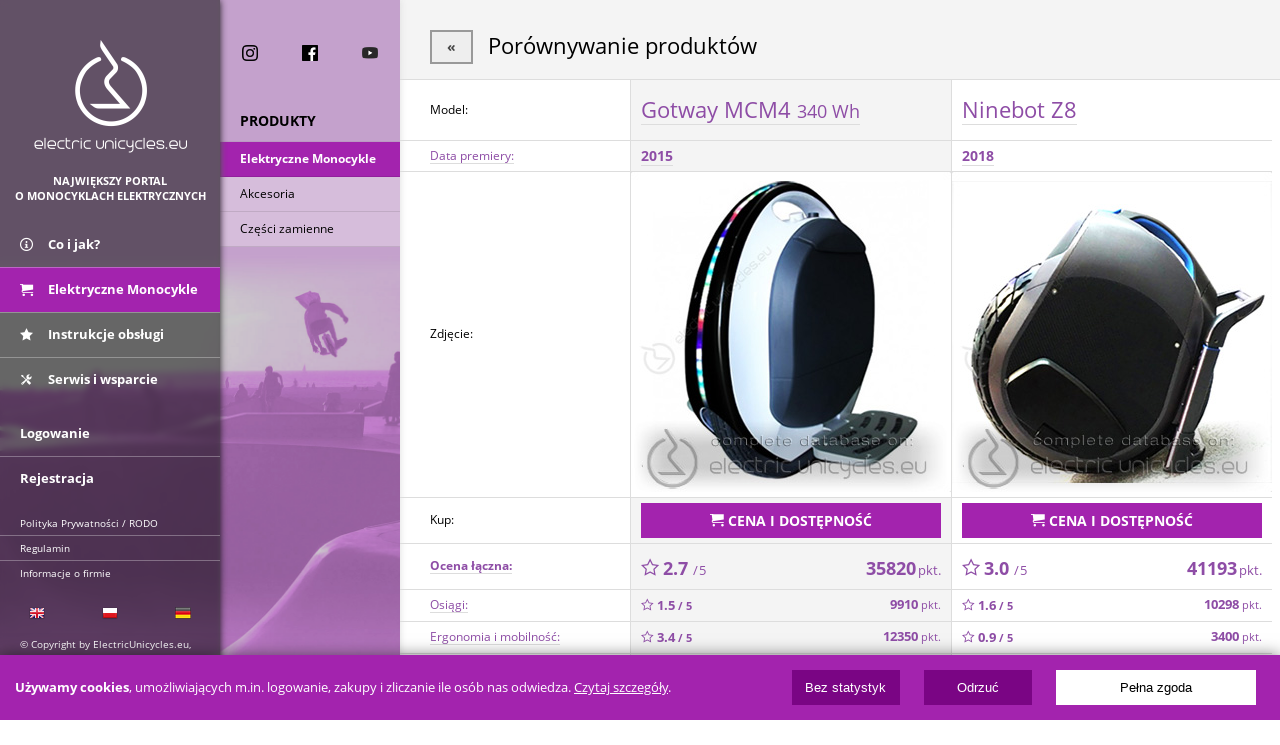

--- FILE ---
content_type: text/html; charset=UTF-8
request_url: https://www.elektrycznemonocykle.pl/porownaj-gotway_mcm4_340_wh-vs-ninebot_z8_--262--83
body_size: 24720
content:
<!DOCTYPE html>
<html lang="pl" itemscope itemtype="http://schema.org/WebPage"> 
    <head>
        <meta charset="utf-8">
        <title itemprop="name">Porównaj Gotway MCM4 vs Ninebot Z8 | ElektryczneMonocykle.pl Polska</title>
        <meta name="description" itemprop="description" content="Porównaj, który elektryczny monocykl jest lepszy: Gotway MCM4 lub Ninebot Z8? Jedyna prawdziwa porównywarka prędkości, mocy, zasięgu na jednym ładowaniu, ciężaru i wielu innych czynników.">
        <meta name="keywords" itemprop="keywords" content="elektryczne monocykle unicykle elektryczne kółka jeżdżące kółka walizki torby elektryczne hulajnogi">
        <meta property="og:title" content="Porównaj Gotway MCM4 vs Ninebot Z8">
        <meta property="og:description" content="Porównaj, który elektryczny monocykl jest lepszy: Gotway MCM4 lub Ninebot Z8? Jedyna prawdziwa porównywarka prędkości, mocy, zasięgu na jednym ładowaniu, ciężaru i wielu innych czynników.">
        <meta property="og:type" content="website">
        <meta property="og:url" itemprop="url" content="https://www.elektrycznemonocykle.pl/porownaj-gotway_mcm4_340_wh-vs-ninebot_z8_--262--83">
        <meta property="og:image" content="https://www.elektrycznemonocykle.pl/img/app/fb/share_pl.jpg">
        <meta property="og:image:secure_url" content="https://www.elektrycznemonocykle.pl/img/app/fb/share_pl.jpg">
        <meta property="og:site_name" content="ElektryczneMonocykle.pl">
        <meta property="fb:app_id" content="396816517331117">
        <meta http-equiv="X-UA-Compatible" content="IE=edge">
        <meta name="apple-itunes-app" content="app-id=1244957852">
        <meta name="google-play-app" content="app-id=eu.electricunicycles">
        <meta name="application-name" content="ElectricUnicycles.eu">
        <meta name="theme-color" content="#000000">
        <meta name="msapplication-navbutton-color" content="#000000">
        <meta name="apple-mobile-web-app-capable" content="yes">
        <meta name="apple-mobile-web-app-status-bar-style" content="black">
        <link rel="apple-touch-icon-precomposed apple-touch-icon" href="/img/app/icon_hi_res.png">
        <meta name="application-icon" content="/img/app/icon_hi_res.png">
        <meta name="application-button" content="Install">
        <meta name="viewport" content="width=device-width, initial-scale=1.0">
        
<style type="text/css">
/** * Copyright by Electric Transport Group Sp. z o.o. [Ltd.] * All rights reserved */ html,body{margin:0 !important;padding:0 !important;}body{font-size:14px;background:#eee;}body,input,select,textarea{font-family:'Open Sans',Arial,Tahoma;}a{text-decoration:none;}p{margin:0;padding:1em 0 1em 0;}.noselect{user-select:none;-webkit-touch-callout:none;-webkit-user-select:none;-khtml-user-select:none;-moz-user-select:none;ms-user-select:none;}.transition{-moz-transition:all linear 200ms;-ms-transition:all linear 200ms;-o-transition:all linear 200ms;-webkit-transition:all linear 200ms;transition:all linear 200ms;}.content_c{width:100%;overflow:hidden;}.item-hidden{display:none !important;}.clear{clear:both;overflow:hidden;zoom:1.0;}.mobile-hidden{display:none !important;}.mobile-only{display:block;}.mobile-hidden-inline{display:none !important;}.mobile-only-inline{display:inline;}.visible-long-screen{display:block;}.hidden-long-screen{display:none !important;}#css_unload{display:none;opacity:0;position:fixed;top:60px;left:0;width:100%;height:100%;background:rgba(255,255,255,0.9);z-index:999999;}#css_unload.visible{display:block;opacity:1;}#header{width:100%;height:60px;position:fixed;top:0;left:0;background:#7a0584;z-index:10;/* box-shadow:0 0 30px black;*/}#header .button-menu{width:60px;height:60px;position:absolute;top:0;left:0;border:none;background:transparent url(https://www.electricunicycles.eu/img/app/icon-menu.png) center center no-repeat;text-indent:-500%;overflow:hidden;}#header .button-menu.top-menu-opened{background-color:#a323ae;}#header .button-cart,#header .button-user{width:60px;height:60px;position:absolute;top:0;right:0;border:none;color:white;line-height:60px;vertical-align:middle;text-align:center;}#header .button-user{right:0;}#header .button-cart span.icon,#header .button-user span.icon{font-size:24px;}#header h1,#top h1{margin:0;padding:0;position:absolute;left:70px;right:40px;top:13px;}#header h1 a,#top h1 a{display:block;width:150px;height:38px;background-image:url(https://www.electricunicycles.eu/img/app/v2019/top-logo-horizontal.png);background-size:contain;background-repeat:no-repeat;font-size:10px;text-indent:-500%;overflow:hidden;}#top{display:block;width:100%;height:calc(100% - 60px);position:fixed;top:60px;left:-150%;overflow-y:auto;z-index:3;}#top.top-menu-opened{left:0;}#top_bg_dim{display:none;}#top h1,#top #slogan{display:none;}#main_column,#main_column_filter{width:50%;height:100%;padding:0;box-sizing:border-box;position:absolute;top:0;left:0;}#main_column{background:rgba(0,0,0,0.6);box-shadow:0 0 7px black;overflow-y:auto;}#main_column_filter{filter:blur(3px);background:#f6caff url(https://www.electricunicycles.eu/img/app/v2022/slides/top_bcg.jpg) bottom left no-repeat;background-size:550px;overflow:auto;}#top ul{margin:0;padding:0;list-style:none;border:0;}#top ul li{font-size:13px;line-height:14px;vertical-align:middle;font-weight:bold;}#top li a{color:white;line-height:14px;vertical-align:middle;text-decoration:none;}#top li a:hover{background:rgba(255,255,255,0.1);}#top li a.active{background:#a323ae;}#top li .icon{display:inline;width:16px;height:16px;line-height:24px;vertical-align:middle;}#top li .icon-eco{display:inline;width:29px;height:27px;line-height:27px;vertical-align:middle;}#top .menu-ul{width:100%;height:auto;margin:20px 0 0 0;position:static;top:auto;left:auto;bottom:auto;right:auto;background-color:transparent;box-shadow:none;overflow:visible;}#top .menu-ul.main-menu{margin:0;}#top .menu-ul li.item-1_2{float:left !important;width:50% !important;}#top .menu-ul li a{float:none;display:block;width:100%;padding:15px 0 15px 20px;box-sizing:border-box;border:0;font-size:13px;line-height:14px;vertical-align:middle;color:white;text-decoration:none;border-top:1px solid rgba(255,255,255,0.3);}#top .menu-ul li:first-child a{border-top:0;}#top .menu-ul li a span{float:left;width:16px;height:16px;margin:0 12px 0 0;}#top .menu-ul li a span.mif-handshake{margin:0 9px 0 0 !important;}#top .menu-ul li .icon{float:none;}#top .menu-ul li ul#store_currencies{float:left;padding:9px 0 0 0;border:none;font-size:10px;}#top .menu-ul li ul#store_currencies li{margin:0;}#top .menu-ul li ul#store_currencies li a{padding:0 3px 0 3px;font-size:10px;line-height:20px;border:none;border-bottom:2px solid transparent;}#top .menu-ul li ul#store_currencies li.active a{background:none;border-color:white;color:white;}#submenu{position:absolute;top:0;left:50%;width:50%;height:100%;padding:0;box-sizing:border-box;background:#ccc;box-shadow:0 0 7px #ccc;/*#4e4e4e;*/ overflow-y:auto;}#submenu h4{margin:0;padding:35px 5px 11px 20px;text-transform:uppercase;font-size:14px;font-weight:bold;border-bottom:1px solid rgba(0,0,0,0.05);}#submenu h4:first-child,#submenu h4.first-child{padding:20px 5px 11px 20px;}#submenu ul{margin:0;padding:0;font-size:12px;font-weight:normal;}#submenu ul li{margin:0;padding:0;}#submenu ul li a{display:block;margin:0;padding:10px 5px 10px 20px;font-size:12px;font-weight:normal;color:black;background:rgba(255,255,255,0.3);border-bottom:1px solid rgba(0,0,0,0.1);}#submenu ul li a:hover{background:rgba(0,0,0,0.5);color:white;}#submenu > ul > li > ul > li a{padding:10px 5px 10px 40px;}#submenu > ul > li > ul > li > ul > li a{padding:5px 5px 5px 60px;}#submenu ul li.subactive a{background:rgba(0,0,0,0.5);color:white;}#submenu ul li.subactive > a{font-weight:bold;}#submenu ul li.active > a{background:#a323ae;font-weight:bold;color:white;}#submenu_footer{width:100%;padding:15px 0 15px 0 !important;}#submenu_footer em{display:block !important;padding:20px 5px 5px 20px;font-style:normal;font-size:12px;font-weight:normal;clear:both;overflow:hidden;zoom:1.0;}#submenu_footer span{display:block;font-size:1px;height:1px;text-indent:-500px;overflow:hidden;}#submenu_footer > li > ul > li{float:left !important;width:33.3% !important;box-sizing:borer-box !important;clear:none;overflow:visible;text-align:center;}#submenu_footer > li > ul > li a{float:left !important;padding:7px 20px 7px 20px !important;text-align:center !important;background:none;border:0;}#submenu_footer > li.languages > ul > li a{line-height:1px;}#submenu_footer > li > ul{clear:both;overflow:hidden;zoom:1.0;}#submenu_footer > li > ul{clear:both;overflow:hidden;zoom:1.0;}#submenu .submenu-cart{} #submenu .submenu-cart h4{padding-top:0 !important;}#submenu .submenu-cart h4 a{color:black;}#search_form div{height:35px;margin-bottom:0;position:relative;vertical-align:middle;background:rgba(255,255,255,0.5);}#search_form:hover div{background:rgba(255,255,255,0.8);}#search_form div input{width:100%;height:35px;padding:0 35px 0 20px;box-sizing:border-box;line-height:35px;vertical-align:middle;background:none;border:none;font-family:'Open Sans',Arial;font-weight:bold;text-transform:uppercase;}#search_form div button{height:35px;padding:0 10px 0 10px;position:absolute;top:0;right:0;background:none;border:none;} #submenu .social-badges{width:100%;box-sizing:border-box;}#submenu .social-badges a{float:left;width:33.333%;height:16px;margin:0;padding:10px 0 10px 0;text-align:center;line-height:16px;vertical-align:middle;}#submenu .social-badges a:hover{background:rgba(255,255,255,0.2);}#submenu .social-badges a img{width:16px;height:16px;margin:0;padding:0;}#top .menu-ul#links_footer{width:50%;padding:60px 0 0 0;margin:30px 0 0 0;font-size:10px;position:fixed !important;top:auto !important;bottom:15px !important;}#links_footer li a,#links_footer li p{padding:5px 5px 5px 20px !important;font-size:10px !important;font-weight:normal !important;}#links_footer li p{margin:15px 0 0 0;padding:0 5px 5px 20px !important;font-size:10px;color:white;}#top .menu-ul #languages{margin-top:15px;border-top:0;}#top .menu-ul #languages span{display:block;font-size:1px;height:1px;text-indent:-500px;overflow:hidden;}#top .menu-ul #languages > ul > li{float:left !important;width:33.3% !important;box-sizing:borer-box !important;clear:none;overflow:visible;text-align:center;}#top .menu-ul #languages > ul > li a{float:left !important;padding:5px 20px 2px 20px !important;text-align:center !important;border:0;}#top .menu-ul #languages > ul{clear:both;overflow:hidden;zoom:1.0;}#header #user{position:absolute;top:0;right:0;}#header #user li{display:none;}#header #user li a{float:right;display:block;padding:8px;}#header #user li a span{display:none;}#header #user li.action-login{float:left;display:block;}#main_content{padding:60px 0 0 0;}#main_content .button-btn,#main_content .button-btn.button-primary,#main_content .text-box a.button-btn,#main_content .button-primary,#main_content .text-box a.button-btn.button-primary,#main_content .button-cancel,#main_content .button-dark,#main_content .button-secondary{display:inline-block;box-sizing:border-box;white-space:nowrap;text-align:center;-moz-transition:all linear 200ms;-ms-transition:all linear 200ms;-o-transition:all linear 200ms;-webkit-transition:all linear 200ms;transition:all linear 200ms;background:#a323ae;font-style:normal;}#main_content .button-btn,#main_content .text-box a.button-btn,#main_content .button-btn.button-primary,#main_content .text-box a.button-btn.button-primary{margin:0;padding:0 15px 0 15px !important;line-height:44px;font-size:16px !important;font-family:'Open Sans',Arial,Tahoma !important;font-weight:bold;color:white;text-transform:uppercase;text-decoration:none;border:2px solid #a323ae;cursor:pointer;}#main_content .button-btn.button-primary:hover,#main_content .text-box a.button-btn.button-primary:hover,#main_content a:hover .button-btn.button-primary{background:#83188c;}#main_content .button-btn.button-cancel,#main_content .text-box a.button-btn.button-cancel{background:#eeeeee;cursor:pointer;color:#444;border-color:#999;}#main_content .button-btn.button-cancel:hover,#main_content .text-box a.button-btn.button-cancel:hover,#main_content a:hover .button-btn.button-cancel{background:white;color:black;}#main_content .button-btn.button-dark,#main_content .text-box a.button-btn.button-dark{background:#686868;cursor:pointer;border-color:#555;color:white;}#main_content .button-btn.button-dark:hover,#main_content a:hover .button-btn.button-dark,#main_content .text-box a.button-btn.button-dark:hover{background:#686868;color:white;}#main_content .button-btn.button-secondary,#main_content .text-box a.button-btn.button-secondary{background:#302f2f;cursor:pointer;border-color:#282727;color:#8f43b5;}#main_content .button-btn.button-secondary:hover,#main_content .text-box a.button-btn.button-secondary:hover,#main_content a:hover .button-btn.button-secondary{background:#302f2f;color:white;}#main_content .button-btn.button-mini,#main_content .text-box a.button-btn.button-mini,#main_content .button-btn.button-primary.button-mini,#main_content .text-box a.button-btn.button-primary.button-mini{padding:5px !important;line-height:1.5em !important;font-size:0.8em !important;}#main_content .alert{margin:10px 0 10px 0;padding:15px;background:#fff7c1;}#main_content .alert-danger{background:#ffa3a3;}#main_content .alert-success{background:#bbffa3;}ul.pager{margin:15px 0 0 0;padding:15px 0 15px 0;border-top:1px solid #ddd;list-style:none;clear:both;overflow:hidden;zoom:1.0;list-style-type:none;}ul.pager li.pager-item{display:inline-block;text-align:center;margin:0 15px 15px 0;}ul.pager li.pager-item-next{float:right;}ul.pager li.pager-item-previous{float:left;}ul.pager li.pager-item a{display:block;padding:10px;width:40px;text-align:center;text-decoration:none;border:1px solid #ddd;}ul.pager li.pager-item-previous a{width:auto;}ul.pager li.pager-item-next a{width:auto;}ul.pager li.pager-item-active a{cursor:default !important;border:2px solid black !important;}ul.pager li.pager-item-active a:hover{box-shadow:none !important;}#official_distribution{width:auto;margin:10px 0 0 0;padding:0;list-style:none;clear:both;overflow:hidden;zoom:1.0;}.col-3_4 #official_distribution{margin:0;padding:0;}#official_distribution li{float:right;margin:0 10px 0 0;}#official_distribution li img{height:28px;}#official_distribution li#dist_kingsong{float:right;}#official_distribution li#dist_inmotion{float:right;}#official_distribution li#authorized_eu{float:left;width:30%;margin:0;padding:0;text-align:center;font-size:10px;}#official_distribution li#authorized_eu h1{margin:0;padding:0;font-weight:normal;font-size:10px;}#official_distribution li#authorized_eu img{height:24px;}#official_distribution li#authorized_eu a{color:#034ea2;text-decoration:none;text-transform:uppercase;}#official_distribution li#authorized_eu a span{display:block;margin:5px 0 0 0;text-align:center;}#official_distribution li#dist_ips{float:right;}#official_distribution li#dist_solowheel{float:right;}#welcome_shop{width:100%;position:relative;background:black;text-align:center;}#welcome_shop .button-btn{position:absolute;bottom:40px;left:40px;}#welcome_message{width:100%;height:380px;margin:0 0 0 0;background:transparent url(/img/app/v2019/welcome.jpg) right 0 no-repeat;background-size:auto 100%;position:relative;}#welcome_message .message{padding:20px;}#welcome_message .message h1{margin:0;padding:0 0 10px 0;font-size:18px;color:#434343;font-weight:normal;line-height:24px;}#welcome_message .message p,#welcome_message .bottom-bar p{margin:0;padding:5px 0 5px 0;color:#434343;font-size:12px;line-height:18px;}#welcome_message .bottom-bar{width:100%;position:absolute;bottom:20px;left:0;text-align:center;}#welcome_message .bottom-bar p{padding:20px;color:black;} #main_content .app-badges{white-space:nowrap;text-align:center;font-size:0.9em;}#main_content .app-badges p.app-badges-desc{margin:0;padding:0 0 20px 0;position:relative;text-align:center;}#main_content .app-badges p.app-badges-desc:after{content:" ";width:100%;display:block;position:absolute;top:6px;left:0;border-bottom:1px solid #939393;z-index:1;}#main_content .app-badges p.app-badges-desc span{display:inline-block;padding:0 10px 0 10px;background:#eee;position:relative;z-index:2;text-align:center;}#main_content .app-badges p.app-badges-desc:before{content:" ";display:block;height:8px;position:absolute;top:-1px;left:0;border-left:1px solid #939393;}#main_content .app-badges p.app-badges-desc em{display:block;text-align:center;font-style:normal;position:relative;}#main_content .app-badges p.app-badges-desc em:after{content:" ";display:block;height:8px;position:absolute;top:-1px;right:0;z-index:2;border-left:1px solid #939393;}#main_content .content-box{margin:0 0 15px 0;/*box-shadow:0 0 15px #aaa;*/ background:white;}#main_content .content-box a{text-decoration:none;}#main_content .content-box-title{height:45px;line-height:45px;position:relative;background:#333;overflow:hidden;}#main_content .content-box-title h4,#main_content .content-box .content-box-title h2{line-height:24px !important;margin:0;padding:10px 0 0 10px;color:white;font-size:14px;font-weight:bold;text-transform:uppercase;vertical-align:middle;background:#333;}#main_content .content-box-title .icon{display:inline;width:24px;height:24px;margin:0 5px 0 0;line-height:24px;vertical-align:middle;}#main_content .content-box-title .more{display:block;width:71px;height:45px;position:absolute;top:0;right:0;background-image:url(https://www.electricunicycles.eu/img/app/box-title-bar-button.png);background-position:center left;background-repeat:no-repeat;text-indent:-500%;overflow:hidden;}#main_content .content-box-body ul.forum-posts{margin:0;padding:15px;list-style:none;}#main_content .content-box-body ul.forum-posts li{padding:5px 0 5px 0;border-bottom:1px solid #ddd;clear:both;overflow:hidden;zoom:1.0;}#main_content .content-box-body ul.forum-posts li a.subject{float:left;color:black;text-decoration:none;}#main_content .content-box-body ul.forum-posts li span.details{float:right;}#main_content .content-box-body ul.forum-posts li small{color:#aaa;font-size:0.9em;}#main_content .content-box-body ul.forum-posts li em{font-style:normal;font-size:0.9em;color:#aaa;}#main_content .content-box-body ul.forum-posts li a.author{text-decoration:none;color:black;}#main_content .store-badges-top{display:none;}#main_content .store-badges{padding:0 0 7px 0;text-align:center;}#main_content .store-badges-bottom{padding:0 0 10px 0;} #main_content .box-store-item{padding:25px 0 25px 15px;position:relative;clear:both;overflow:hidden;zoom:1.0;border-bottom:1px solid #dddddd;}#main_content .box-store-item-unavailable{opacity:0.6;}#main_content .box-store-item-general{float:left;width:calc(100% - 170px);}#main_content .box-store-item-detailed{float:right;width:170px;}#main_content .box-store-item a{display:block;text-decoration:none;}#main_content .box-store-item a:hover .button-btn{}/*box-shadow:0 0 5px black;*/   #main_content .box-store-item .model-name{margin:0 0 15px 0;}#main_content .box-store-item h4{margin:0;padding:6px 0 1px 0;font-size:14px;font-weight:bold;color:black;text-decoration:none;}#main_content .box-store-item .stock-status{display:block;}#main_content .box-store-item .stock-status-badge{display:inline-block;padding:3px 5px 3px 5px;text-transform:uppercase;font-size:10px;font-weight:bold !important;text-decoration:none;background:#ddd;color:black;}#main_content .box-store-item .stock-preorder{background:#fdf8c1;}#main_content .box-store-item .stock-available{background:#e3ffd7;}#main_content .box-store-item .stock-out{background:#f36565;}#main_content .box-store-item .stock-promoted{background:black;color:white;} #main_content .box-store-item .price{text-align:right;}#main_content .box-store-item .price-table{width:170px;}#main_content .box-store-item .price-table .price-net,#main_content .box-store-item .price-table .price-gross,#main_content .box-store-item .price-table .price-net-instalments,#main_content .box-store-item .price-table .price-gross-instalments{float:left;width:49.9%;height:48px;padding:13px 15px 5px 0;box-sizing:border-box;position:relative;text-align:right;font-size:18px;font-weight:bold;color:black;line-height:14px;}#main_content .box-store-item .price-table .price-net{background:#d7d7d7;} #main_content .box-store-item .price-table .price-gross{background:#f1f1f1;}#main_content .box-store-item .price-table .price-net em,#main_content .box-store-item .price-table .price-gross em{font-style:normal;font-size:16px;font-weight:normal;}#main_content .box-store-item .price-table .price-net small,#main_content .box-store-item .price-table .price-gross small{display:block;font-style:normal;font-size:10px;font-weight:normal;}#main_content .box-store-item .price-table .price-net .price-before-discount,#main_content .box-store-item .price-table .price-gross .price-before-discount{position:absolute;top:-8px;right:15px;color:#c10000;}  #main_content .box-store-item .price-table .price-net-instalments,#main_content .box-store-item .price-table .price-gross-instalments{padding:7px 15px 7px 0;height:30px;font-size:14px;color:#31900a;}#main_content .box-store-item .price-table .price-net-instalments{background:#eaeaea;} #main_content .box-store-item .price-table .price-gross-instalments{background:#f6f4f4;}#main_content .box-store-item .price-table .price-net-instalments em,#main_content .box-store-item .price-table .price-gross-instalments em{font-style:normal;font-size:12px;font-weight:normal;color:#31900a;}#main_content .box-store-item .price-table .price-net-instalments small,#main_content .box-store-item .price-table .price-gross-instalments small{font-style:normal;font-size:10px;font-weight:normal;color:#31900a;}#main_content .box-store-item .price-main{font-size:14px;color:black;font-weight:bold;}#main_content .box-store-item .price-main em{font-size:12px;font-style:normal;}#main_content .box-store-item .price-main em span{display:none;}#main_content .box-store-item .price-main .price-before-discount{font-weight:normal;color:red;}#main_content .box-store-item small{font-size:13px;font-weight:normal;color:black;}#main_content .box-store-item .price-alternative{font-size:14px;color:#bf6ddd;font-weight:bold;} #main_content .box-store-item .price-alternative em{font-size:12px;font-style:normal;}#main_content .box-store-item .product-photo{width:200px;height:200px;}#main_content .box-store-item .description{margin:0;padding:0 15px 0 0;font-size:11px;color:#6d6e70;text-align:right;} #main_content .box-store-item ul{margin:15px 0 20px 0;padding:0;list-style:none;}#main_content .box-store-item ul li{line-height:17px;} #main_content .box-store-item .button-btn{float:right;}#main_content .product-badges{position:absolute;bottom:35px;left:15px;}#main_content .product-badge{float:left;margin:5px 5px 0 0;padding:5px;color:black;font-size:10px;font-weight:bold;background:rgba(94,203,49,0.8);color:white;text-transform:uppercase;}#main_content .product-badge-promoted{background:rgba(0,0,0,0.8);color:white;}#main_content .store-product-small-technical-spec ul{margin:0 0 15px 0;padding:0 0 0 0;list-style:none;border:0;}#main_content .store-product-small-technical-spec ul li{float:left;width:33%;margin:15px 0 0 0;padding:20px 0 0 0;background-repeat:no-repeat;background-position:center top;text-align:center;text-transform:uppercase;}#main_content .store-product-small-technical-spec ul li.i-spec-speed{background-image:url(/img/app/Applications/Store/Product/icon-speed-sm.png);}#main_content .store-product-small-technical-spec ul li.i-spec-range{background-image:url(/img/app/Applications/Store/Product/icon-range-sm.png);}#main_content .store-product-small-technical-spec ul li.i-spec-battery{background-image:url(/img/app/Applications/Store/Product/icon-battery-sm.png);}#main_content .store-product-small-technical-spec ul li.i-spec-weight{background-image:url(/img/app/Applications/Store/Product/icon-weight-sm.png);}#main_content .store-product-small-technical-spec ul li.i-spec-wheel{background-image:url(/img/app/Applications/Store/Product/icon-wheel-sm.png);}#main_content .store-product-small-technical-spec ul li.i-spec-engine{background-image:url(/img/app/Applications/Store/Product/icon-engine-sm.png);}#main_content .store-product-small-technical-spec ul li small{display:block;font-size:10px;text-transform:uppercase;line-height:7px;}#main_content .store-product-small-technical-spec ul li > strong{font-weight:bold;color:black;}#main_content .store-product-small-technical-spec ul li > strong > span{font-size:14px;color:black;}#main_content .store-items-list{clear:both;overflow:hidden;zoom:1.0;}#main_content .store-items-list .box-store-item{}#main_content .text-item{margin:0 0 15px 0;position:relative;/*box-shadow:0 0 15px #aaa;*/}#main_content article:last-child .text-item{margin:0;}#main_content .text-item img{width:100%;}#main_content .text-item .text{width:100%;box-sizing:border-box;position:absolute;bottom:0;left:0;background:rgba(0,0,0,0.7);color:white;}#main_content a:hover .text-item .text{background:#a323ae;}#main_content .text-item .text h2{margin:0;padding:10px 10px 0 10px;font-size:16px;}#main_content .text-item .text p{margin:0;padding:10px 10px 10px 10px;color:#d0d2d3;font-size:10px;}#main_content .splitter{clear:both;overflow:hidden;zoom:1.0;margin:15px 0 0 0;padding:0 0 15px 0;border-top:1px solid #ddd;}#main_content .splitter-min{padding:0;}#main_content .text-box a{color:#8e4da6;border-bottom:1px solid #ddd;}#main_content .text-box h2{margin:0;padding:0;font-size:22px;font-weight:normal;}#main_content .text-box h3{margin:40px 0 10px 0;padding:0 0 10px 0;font-size:16px;border-bottom:1px solid #ddd;}#main_content .text-header{padding:19px 15px 18px 15px;border-bottom:1px solid #ddd;}#main_content .text-header p.author{float:right;}#main_content .text-header p.text-header-small{padding:10px 0 0 0;font-size:0.9em;line-height:1.5em;color:rgba(0,0,0,0.6);}#main_content .text-footer{clear:both;overflow:hidden;zoom:1.0;}#main_content .text-box img{margin:0;max-width:100%;}#main_content .text-box img.icon{margin:0;max-width:auto;border:none;}#main_content .text-content{padding:15px;line-height:20px;}#main_content .text-content p{margin:0;padding:5px 0 5px 0;color:#222;}#main_content .store-wrapper-main{}#main_content .availability{background:#a5e1ac;}#main_content .availability-out{background:#ffa2a2;}#main_content .availability-preorder{background:yellow;}#main_content .store-currencies{float:right;line-height:27px;}#main_content .store-currencies b{display:inline-block;}#main_content .store-currencies ul{display:inline-block;margin:0;padding:0;list-style:none;}#main_content .store-currencies li{display:inline-block;padding:0 0 0 5px;}#main_content .store-currencies li a{color:black;text-decoration:none;}#main_content .store-currencies li a:hover{text-decoration:underline;}#main_content .store-currencies li.active a{font-weight:bold;text-decoration:underline;}#main_content .store-welcome-text{padding:0 15px 15px 15px;text-align:center;font-size:12px;line-height:18px;}#main_content .store-in-the-box{padding:0 20px 0 20px;}#main_content .store-in-the-box ul{margin:0;padding:10px 0 0 0;list-style:none;font-size:0.8em;line-height:1.6em;}#main_content .store-sidebar{float:left;padding:0;}#main_content .store-sidebar-inner{padding:0;}#main_content .store-sidebar .store-sidebar-inner .content-box-body{padding:15px 0 15px 0;}#main_content .store-sidebar .store-sidebar-inner ul{display:block;margin:0;padding:0;list-style:none;}#main_content .store-sidebar .store-sidebar-inner ul li{display:block;}#main_content .store-sidebar .store-sidebar-inner ul li a{display:block;padding:5px 0 5px 15px;color:black;}#main_content .store-sidebar .store-sidebar-inner ul li a:hover,#main_content .store-sidebar .store-sidebar-inner ul li.active a{background:#ddd;}#main_content .store-sidebar .store-sidebar-inner ul li.active a{font-weight:bold;}#main_content .store-sidebar .store-sidebar-inner ul li small{display:inline-block;font-size:0.8em;color:rgba(0,0,0,0.7);}#main_content .store-sidebar .store-sidebar-inner ul li ul{margin:0 0 0 20px;}#main_content .store-content{float:right;}#main_content .store-filter-bar #enterprise_form_inner,#main_content .store-filter-bar .enterprise-form-inner{display:none;}#main_content .store-filter-bar #enterprise_form_outer,#main_content .store-filter-bar .enterprise-form-outer{display:block;text-align:center;}#main_content .store-filter-bar #enterprise_form_outer span{display:inline-block;margin:0 auto;text-align:center;font-size:12px;color:#2a8bbd;border-bottom:1px solid #ddd;}#main_content .store-filter-bar .form-inline{margin:0;padding:0;border:0;}#main_content .store-filter-bar .form-inline .form-inner{width:100%;line-height:48px;position:relative;}#main_content .store-filter-bar .form-inline .form-inner input[type="text"]{width:100%;height:48px;line-height:48px;box-sizing:border-box;margin:0;padding:0 10px 0 10px;border:1px solid #ddd;}#main_content .store-filter-bar .form-inline .form-inner button{position:absolute;top:0;right:0;}/** * Homepage */ #main_content .boxes{width:100%;background:white;}#main_content .boxes .button-btn:hover,#main_content .boxes em.button-btn:hover,#main_content .boxes .button-link:hover .button-btn,#main_content .boxes .button-link:hover em.button-btn{background:#83188c !important;}#main_content .box-int{position:relative;background-repeat:no-repeat;font-weight:500;-moz-transition:all linear 200ms;-ms-transition:all linear 200ms;-o-transition:all linear 200ms;-webkit-transition:all linear 200ms;transition:all linear 200ms;}#main_content .box-int:hover{box-shadow:0 0 15px rgba(98,10,106,0.3);}#main_content .box-int h1,#main_content .box-int h2{margin:0;padding:0;font-size:26px;line-height:30px;font-weight:500;}#main_content .box-int h3,#main_content .box-int,h4,#main_content .box-int p{margin:0;padding:0;font-size:16px;font-weight:500;}#main_content .box-int#box_shop_now{padding:10px 15px 50px 15px;min-height:282px;background-image:url(/img/app/v2019/homepage/card-shop_now-mob.jpg);background-position:center bottom;background-color:#e9e9e9;text-align:center;}#main_content .box-int#box_shop_now .button-link{width:100%;height:100%;position:absolute;top:0;left:0;text-align:center;}#main_content .box-int#box_shop_now .button-layer{position:absolute;left:0;right:0;bottom:15px;}#main_content .box-int#box_black_friday{padding:10px 15px 50px 15px;min-height:282px;background-image:url(/img/app/v2019/homepage/card-black_friday-mob.jpg);background-position:center top;background-color:#322f38;text-align:center;}#main_content .box-int#box_black_friday h1,#main_content .box-int#box_black_friday p{display:block;text-indent:-300%;overflow:hidden;}#main_content .box-int#box_black_friday .button-link{width:100%;height:100%;position:absolute;top:0;left:0;text-align:center;}#main_content .box-int#box_black_friday .button-layer{position:absolute;left:0;right:0;bottom:15px;}#main_content .box-int#box_black_week{padding:10px 15px 50px 15px;min-height:282px;background-position:center top;background-color:#322f38;text-align:center;}#main_content .box-int.box-en#box_black_week{background-image:url(/img/app/v2019/homepage/card-black_week-mob-en.jpg);}#main_content .box-int.box-pl#box_black_week{background-image:url(/img/app/v2019/homepage/card-black_week-mob-pl.jpg);}#main_content .box-int#box_black_week h1,#main_content .box-int#box_black_week p{display:block;text-indent:-300%;overflow:hidden;}#main_content .box-int#box_black_week .button-link{width:100%;height:100%;position:absolute;top:0;left:0;text-align:center;}#main_content .box-int#box_black_week .button-layer{position:absolute;left:0;right:0;bottom:15px;}#main_content .box-int#box_xmas{padding:10px 15px 50px 15px;min-height:282px;background-image:url(/img/app/v2019/homepage/card-xmas-mob.jpg);background-position:center top;background-color:#b20026;text-align:center;}#main_content .box-int#box_xmas h1,#main_content .box-int#box_xmas p{display:block;text-indent:-300%;overflow:hidden;}#main_content .box-int#box_xmas .button-link{width:100%;height:100%;position:absolute;top:0;left:0;text-align:center;}#main_content .box-int#box_xmas .button-layer{position:absolute;left:0;right:0;bottom:15px;}#main_content .box-int#box_nye{padding:10px 15px 50px 15px;min-height:282px;background-image:url(/img/app/v2019/homepage/card-nye-mob.jpg);background-position:center top;background-color:#d5d3de;text-align:center;}#main_content .box-int#box_nye h1,#main_content .box-int#box_nye p{display:block;text-indent:-300%;overflow:hidden;}#main_content .box-int#box_nye .button-link{width:100%;height:100%;position:absolute;top:0;left:0;text-align:center;}#main_content .box-int#box_nye .button-layer{position:absolute;left:0;right:0;bottom:15px;}#main_content .box-int#box_what_is_it{text-align:center;color:white;}#main_content .box-int#box_what_is_it .box-section-toggle{margin:0;padding:15px 0 0 0;background-color:#252525;}#main_content .box-int#box_what_is_it h2{padding:0 15px 0 15px;}#main_content .box-int#box_what_is_it p{padding:5px 15px 0 15px;text-align:justify;}#main_content .box-int#box_what_is_it .box-section-collapsed{background-color:#252525;clear:both;overflow:hidden;zoom:1.0;}#main_content .box-int#box_what_is_it ul.videos{margin:0;padding:5px;list-style-type:none;background-color:#252525;}#main_content .box-int#box_what_is_it ul.videos li{float:left;width:49.9%;box-sizing:border-box;padding:5px 5px 5px 5px;font-size:1px;}#main_content .box-int#box_what_is_it ul.videos li a{display:block;position:relative;}#main_content .box-int#box_what_is_it ul.videos li img{max-width:100%;margin:0;padding:0;}#main_content .box-int#box_what_is_it ul.videos li .button-layer{width:100%;height:calc(100% - 25px);position:absolute;top:25px;left:0;text-align:center;vertical-align:middle;}#main_content .box-int#box_what_is_it ul.videos li .button-layer .button-btn{display:inline-block;background-color:rgba(163,35,174,0.5);border:none;}#main_content .box-int#box_what_is_it .button-link{float:left;width:49.9%;padding:25px 0 0 0;z-index:2;}#main_content .box-int#box_what_is_it #app_badges{margin:0;clear:both;overflow:hidden;}#main_content .box-int#box_what_is_it #app_badges a{float:left;width:49.9%;margin:20px 0 15px 0;text-align:center;}#main_content .box-int#box_what_is_it #app_badges a img{max-height:40px;}#main_content .box-int#box_service{float:left;width:49.9%;height:180px;box-sizing:border-box;margin:0;padding:15px 15px 15px 15px;background-image:url(/img/app/v2019/homepage/card-service-mob.jpg);background-position:right bottom;background-size:cover;text-align:center;color:white;}#main_content .box-int#box_service h2{text-shadow:0 0 15px black;text-align:center;}#main_content .box-int#box_service .button-link{display:block;position:absolute;top:0;left:0;width:100%;height:100%;}#main_content .box-int#box_service .button-layer{position:absolute;bottom:15px;left:15px;right:15px;text-align:center;}#main_content .box-int#box_service .button-layer .button-btn{width:100%;background:none;}#main_content .box-int#box_ranking{float:right;width:49.9%;height:180px;box-sizing:border-box;margin:0;box-sizing:border-box;margin:0;padding:0 15px 15px 15px;background-image:url(/img/app/v2019/homepage/card-ranking-mob.jpg);background-size:110%;background-position:center top;text-align:left;color:white;}#main_content .box-int#box_ranking h2{width:100%;padding:15px 0 4px 0;text-shadow:0 0 15px black;text-align:center;}#main_content .box-int#box_ranking h3{margin:7px 0 0 0;text-align:center;text-shadow:0 0 15px black;line-height:0.9em;}#main_content .box-int#box_ranking .button-link{display:block;position:absolute;top:0;left:0;width:100%;height:100%;}#main_content .box-int#box_ranking .button-layer{position:absolute;bottom:15px;left:15px;right:15px;text-align:center;}#main_content .box-int#box_ranking .button-layer .button-btn{width:100%;background:none;} #main_content .box-int#box_academy{overflow:hidden;zoom:1.0;padding:0 15px 0 15px;height:164px;background-image:url(/img/app/v2019/homepage/card-academy-mob.jpg);background-position:top center;background-size:contain;background-color:#f2f2f2;}/*#main_content .box-int#box_academy .button-mobile{display:block !important;}*/ #main_content .box-int#box_academy .button-desktop,#main_content .box-int#box_academy .button-subtext{display:none !important;overflow:hidden;text-indent:-200%;}#main_content .box-int#box_academy h2{padding:7px 0 0 0;text-align:left;font-size:18px;}#main_content .box-int#box_academy #certification{position:absolute;top:33px;left:99px;text-align:left;}#main_content .box-int#box_academy #certification h3{font-size:11px;text-transform:uppercase;font-weight:700;}#main_content .box-int#box_academy #certification em{display:inline-block;width:1px;text-indent:-300%;overflow:hidden;font-size:12px;}#main_content .box-int#box_academy .text-splitter{display:none;}#main_content #certification{display:block;text-indent:-200%;overflow:hidden;}#main_content .box-int#box_academy .button-link{position:absolute;top:0;}#main_content .box-int#box_academy .button-layer{position:absolute;bottom:15px;}#main_content .box-int#box_academy .button-layer.button-layer-left button-layer-secondary{right:15px;}#main_content .box-int#box_academy .button-layer-layer-right{right:auto !important;left:15px !important;margin-left:15px;}/*button-layer-secondary  button-layer-primary */ #main_content .box-int#box_community{padding:30px 15px 0 15px;height:174px;box-sizing:border-box;background-image:url(/img/app/v2019/homepage/card-community-mob.jpg);background-position:center bottom;background-size:cover;background-color:#e9e9e9;text-align:left;}#main_content .box-int#box_community h2{padding:30px 0 0 0;color:white;text-shadow:0 0 15px black;}#main_content .box-int#box_community .button-link{width:100%;height:100%;position:absolute;top:0;left:0;text-align:right;}#main_content .box-int#box_community .button-layer{position:absolute;right:15px;bottom:15px;text-align:right;}#main_content .box-int#box_products{padding:0;box-sizing:border-box;background-color:white;text-align:left;clear:both;overflow:hidden;zoom:1.0;}#main_content .box-int#box_products .carousel{position:relative;}#main_content .box-int#box_products .carousel ul,#main_content .box-int#box_products .carousel ol{margin:0;padding:0;list-style:none;}#main_content .box-int#box_products .carousel ol{display:none;}#main_content .box-int#box_products .carousel ul.carousel-content{}#main_content .box-int#box_products .carousel ul.products{} #main_content .box-int#box_products .carousel ul.products li{position:relative;padding:15px;border-bottom:1px solid #ddd;clear:both;overflow:hidden;zoom:1.0;}#main_content .box-int#box_products .carousel ul.products li a.button-link{color:black;}#main_content .box-int#box_products .carousel ul.products li img{float:left;margin:0;padding:0;max-width:50%;}#main_content .box-int#box_products .carousel ul.products li .description{float:right;width:49.9%;padding:0 0 0 15px;box-sizing:border-box;}#main_content .box-int#box_products .carousel ul.products li .description h4{font-weight:bold;}#main_content .box-int#box_products .carousel ul.products li .description .price{width:calc(49.9% - 30px);padding:5px;box-sizing:border-box;display:block;position:absolute;bottom:60px;right:15px;background:#d3f485;color:black;}#main_content .box-int#box_products .carousel ul.products li .description .price del{color:#e10101;}#main_content .box-int#box_products .carousel ul.products li .description .button-btn{width:calc(49.9% - 30px);position:absolute;bottom:17px;right:15px;} #main_content .box-int#box_news{padding:30px 15px 15px 15px;box-sizing:border-box;background-color:#e9e9e9;text-align:left;clear:both;overflow:hidden;zoom:1.0;}#main_content .box-int#box_news ul.news-list{margin:10px 0 0 0;padding:0;list-style-type:none;}#main_content .box-int#box_news ul.news-list li{padding:10px 0 10px 0;/*min-height:97px;*/ border-bottom:1px solid #b1b1b1;position:relative;clear:both;overflow:hidden;zoom:1.0;}#main_content .box-int#box_news ul.news-list li img{display:none;float:right;margin:0 0 10px 10px;height:48px;}#main_content .box-int#box_news ul.news-list li h2{font-size:16px;line-height:23px;}#main_content .box-int#box_news ul.news-list li em.date{display:block;position:absolute;bottom:10px;left:0;font-size:14px;font-style:normal;font-weight:normal;color:#797878;}#main_content .box-int#box_news ul.news-list li .button-link{position:absolute;top:0;left:0;width:100%;height:100%;}#main_content .box-int#box_news ul.news-list li .button-layer{position:absolute;bottom:10px;right:0;}#main_content .box-int#box_news ul.news-list li .button-btn{color:white;}   #footer{margin:0;padding:0;background-color:black;color:white;clear:both;overflow:hidden;zoom:1.0;}#footer .content_c{}#footer_columns{clear:both;overflow:hidden;zoom:1.0;}#footer_columns .box-footer{width:100%;padding:15px;box-sizing:border-box;background-image:url(https://www.electricunicycles.eu/img/app/footer.jpg);background-position:center top;background-repeat:no-repeat;clear:both;overflow:hidden;}#footer_columns .box-footer h2{display:block;margin:0 0 19px 0;padding:0 0 9px 0;font-size:22px;font-weight:normal;color:#a977ff;border-bottom:1px solid #302445;}#footer_columns .box-footer h2 a{color:#a977ff;text-decoration:none;}#footer_columns .box-footer h2 small{font-size:10px;text-transform:uppercase;}#footer_columns .box-footer h2 small a{float:right;padding:11px 0 0 0;}#footer_columns .box-footer h2 small a:hover{text-decoration:underline;}#footer_columns .box-footer-inner{position:relative;font-size:11px;}#footer_columns #icon_contact{display:block;position:absolute;bottom:7px;right:68px;text-align:center;}#footer_columns #icon_contact:hover{color:white;text-decoration:underline;}#footer_columns #icon_contact img{display:block;margin:0 auto;padding:0 0 5px 0;text-align:center;}#footer_columns #flag_europe{position:absolute;bottom:5px;right:0;}#footer_columns .box-footer-inner a{color:white;text-decoration:none;}#footer_columns .box-footer-inner a:hover{color:#a977ff;}#footer_columns .box-footer-inner h4{margin:0;padding:0 0 8px 0;font-size:12px;font-weight:bold;}#footer_columns .box-footer-inner p{margin:0;padding:5px 0 5px 0;line-height:15px;}#footer_columns .box-footer-inner ul{margin:0;padding:0;list-style:none;}#footer_columns .box-footer-inner ul li a#icon_contact{} #footer_columns .box-footer-inner ul.links-list{padding:0 0 0 15px;list-style:initial;}#footer_columns .box-footer-inner ul.links-list li{padding:0;line-height:23px;}#footer_columns .box-footer-inner ul.icons-grid{} #footer_columns .box-footer-inner ul.icons-grid li{float:left;width:33.3%;height:70px;text-align:center;line-height:13px;}#footer_columns .box-footer-inner ul.icons-grid li a{display:block;padding:28px 0 0 0;text-align:center;background-repeat:no-repeat;background-position:center top;}#footer_columns .box-footer-inner ul.icons-grid li a:hover{text-decoration:underline;color:white;}#footer_columns .box-footer-inner ul.icons-grid li.icon-shop a{background-image:url(/img/app/icon-footer-cart.png);}#footer_columns .box-footer-inner ul.icons-grid li.icon-delivery a{background-image:url(/img/app/icon-footer-delivery.png);}#footer_columns .box-footer-inner ul.icons-grid li.icon-service a{background-image:url(/img/app/icon-footer-tools.png);}#footer_columns .box-footer-inner ul.icons-grid li.icon-terms a{background-image:url(/img/app/icon-footer-terms.png);}#footer_columns .box-footer-inner ul.icons-grid li.icon-distributor a{color:#a977ff;background-image:url(/img/app/icon-footer-money.png);}#footer_columns .box-footer-inner ul.icons-grid li.icon-enterprise a{color:#a977ff;background-image:url(/img/app/icon-footer-building.png);}#footer_columns .box-footer-inner ul.icons-list{} #footer_columns .box-footer-inner ul.icons-list li{display:block;padding:0 0 0 30px;line-height:23px;background-repeat:no-repeat;background-position:left top;}#footer_columns .box-footer-inner ul.icons-list li.icon-warranty{background-image:url(/img/app/icon-footer-min-star.png);}#footer_columns .box-footer-inner ul.icons-list li.icon-shipping{background-image:url(/img/app/icon-footer-min-delivery.png);}#footer_columns .box-footer-inner ul.icons-list li.icon-return{background-image:url(/img/app/icon-footer-min-return.png);}#footer_columns .box-footer-inner ul.icons-list li.icon-gift{background-image:url(/img/app/icon-footer-min-gift.png);}#footer_columns .box-footer-inner ul.icons-list li.icon-money{background-image:url(/img/app/icon-footer-min-money.png);}#footer_final{padding:15px;clear:both;overflow:hidden;zoom:1.0;font-size:11px;color:#9b9b9b;}#footer_final .box-footer{text-align:center;}#footer_final p{margin:0;padding:20px 0 20px 0;}#footer_final ul{width:156px;margin:0 auto;padding:15px 0 0 0;list-style:none;}#footer_final li{float:left;margin:0 10px 0 10px;}#footer_final #footer_instalments{text-align:center;}.col{float:left;width:100%;padding:15px 0 0 0;}.col-separator{margin-top:20px;padding-top:20px;border-top:1px solid #ddd;}.col-no-padding{float:left;width:100%;}.col-b{float:left;width:100%;box-sizing:border-box;padding:15px 0 0 0;}.col-1_2{width:100%;}.col-wide{box-sizing:border-box;padding:15px 15px 0 0;}/* mobile - small screen */ @media only screen and (max-width:37.5em) and (max-height:640px){#top .menu-ul{margin:0;}#top .menu-ul#links_footer{width:100%;padding:30px 0 0 0;position:static !important;bottom:auto !important;}#top .menu-ul #languages{margin-top:8px;}#links_footer li p{margin:10px 0 0 0;}#submenu_footer{width:100%;}}/* tablet portrait 600px */ @media only screen and (min-width:37.5em){#submenu_footer{width:calc(400px - 220px);}#top{width:400px;z-index:3;}#top_bg_dim{display:block;opacity:0;width:100%;height:100%;position:fixed;top:0;left:-100%;z-index:2;background:rgba(0,0,0,0.7)}#top_bg_dim.top-menu-opened{left:0;opacity:1;}#main_column,#main_column_filter{width:220px;}#submenu{left:220px;width:calc(400px - 220px);}#search_form div{margin-bottom:0;}#submenu .social-badges a{padding:15px 0 15px 0;}#links_footer{width:220px !important;font-size:10px;}#welcome_message{width:100%;height:380px;margin:0 0 15px 0;background:transparent url(/img/app/v2019/welcome.jpg) right 0 no-repeat;background-size:auto 100%;position:relative;}#welcome_message .message p{font-size:14px;line-height:24px;}#welcome_message .bottom-bar p{font-size:14px;}#welcome_message .bottom-bar button{margin:0 0 0 15px;}#welcome_shop{}.content_c{width:100% /*580px*/;margin:0 auto;overflow:visible;}#main_content .store-items-list .box-store-item{float:left;width:49.99%;height:315px;clear:none;padding:30px 30px 50px 30px;box-sizing:border-box;border:1px solid transparent;border-right:1px solid #ddd;border-bottom:1px solid #ddd;}#main_content .box-int{}#main_content .box-int h1,#main_content .box-int h2{}#main_content .box-int h3,#main_content .box-int,h4,#main_content .box-int p{} #main_content .box-int#box_shop_now{padding:15px 15px 15px 15px;min-height:238px;height:238px;background-image:url(/img/app/v2019/homepage/card-shop_now-fhd.jpg);background-position:calc(100% - 25px) bottom;background-size:contain;text-align:left;}#main_content .box-int#box_shop_now h1{padding:30px 30px 5px 30px;text-align:left;}#main_content .box-int#box_shop_now p{padding:0 30px 0 30px;text-align:left;}#main_content .box-int#box_shop_now .button-link{text-align:right;}#main_content .box-int#box_shop_now .button-layer{left:auto;right:45px;bottom:15px;}#main_content .box-int#box_what_is_it{background-color:#252525;text-align:left;clear:both;overflow:hidden;zoom:1.0;}#main_content .box-int#box_what_is_it .box-section-toggle{margin:0;padding:30px 0 0 0;background-color:#252525;}#main_content .box-int#box_what_is_it h2{padding:0 30px 0 45px;}#main_content .box-int#box_what_is_it p{padding:5px 45px 5px 45px;text-align:justify;}#main_content .box-int#box_what_is_it .box-section-collapsed{clear:none;overflow:visible;background:none;}#main_content .box-int#box_what_is_it ul.videos{margin:0;padding:5px 30px 5px 30px;list-style-type:none;}#main_content .box-int#box_what_is_it ul.videos li{float:left;width:33.3%;box-sizing:border-box;padding:5px 10px 5px 10px;font-size:1px;}#main_content .box-int#box_what_is_it ul.videos li a{display:block;position:relative;}#main_content .box-int#box_what_is_it ul.videos li img{max-width:100%;max-height:135px;margin:0;padding:0;}#main_content .box-int#box_what_is_it ul.videos li .button-layer{width:100%;height:135px;line-height:75px;text-align:center;vertical-align:middle;}#main_content .box-int#box_what_is_it ul.videos li .button-layer .button-btn{display:inline-block;background-color:rgba(163,35,174,0.5);border:none;font-weight:normal;vertical-align:middle;text-align:right;}#main_content .box-int#box_what_is_it .button-link{position:absolute;right:45px;bottom:20px;text-align:right;}#main_content .box-int#box_what_is_it #app_badges{margin:0;clear:none;overflow:visible;}#main_content .box-int#box_what_is_it #app_badges a{float:left;width:33.3%;margin:15px 0 15px 0;text-align:center;}#main_content .box-int#box_what_is_it #app_badges a img{max-height:48px;}#main_content .box-int#box_service{float:left;width:calc(49.9% - 8px);height:150px;box-sizing:border-box;margin:15px 15px 15px 0;padding:15px 15px 15px 15px;background-image:url(/img/app/v2019/homepage/card-service-fhd.jpg);background-position:left bottom;background-size:cover;text-align:center;color:white;}#main_content .box-int#box_service h2{text-shadow:0 0 15px black;text-align:left;}#main_content .box-int#box_service .button-link{display:block;position:absolute;bottom:15px;left:auto;right:30px;text-align:right;}#main_content .box-int#box_service .button-layer{text-align:right;}#main_content .box-int#box_service .button-layer .button-btn{width:auto;background:#a323ae;;}#main_content .box-int#box_ranking{float:right;width:calc(49.9% - 8px);height:150px;box-sizing:border-box;margin:15px 0 15px 0;padding:15px 15px 15px 15px;background-image:url(/img/app/v2019/homepage/card-ranking-fhd.jpg);background-size:cover;background-position:right bottom;text-align:left;color:white;}#main_content .box-int#box_ranking h2{padding:0;text-shadow:0 0 15px black;text-align:left;}#main_content .box-int#box_ranking h3{width:130px;margin:45px 0 0 0;text-align:left;text-shadow:0 0 15px black;line-height:1.3em;}#main_content .box-int#box_ranking .button-link{display:block;position:absolute;bottom:15px;left:auto;right:30px;text-align:right;}#main_content .box-int#box_ranking .button-layer{text-align:right;}#main_content .box-int#box_ranking .button-layer .button-btn{width:auto;background:#a323ae;}#main_content .box-int#box_community{padding:30px 15px 0 15px;height:174px;box-sizing:border-box;background-image:url(/img/app/v2019/homepage/card-community-fhd.jpg);background-position:center bottom;background-size:cover;background-color:#e9e9e9;text-align:left;}#main_content .box-int#box_community h2{padding:30px 0 0 0;color:white;text-shadow:0 0 15px black;}#main_content .box-int#box_community .button-link{width:100%;height:100%;position:absolute;top:0;left:0;text-align:right;}#main_content .box-int#box_community .button-layer{position:absolute;right:15px;bottom:15px;text-align:right;}#main_content .box-int#box_products{}#main_content .box-int#box_products .carousel{}#main_content .box-int#box_products .carousel ul,#main_content .box-int#box_products .carousel ol{}#main_content .box-int#box_products .carousel ol{}#main_content .box-int#box_products .carousel ul.carousel-content{}#main_content .box-int#box_products .carousel ul.products{} #main_content .box-int#box_products .carousel ul.products li{float:left;width:33.3333%;box-sizing:border-box;border:1px solid #ddd;border-right:none;clear:none;overflow:visible;text-align:center;}#main_content .box-int#box_products .carousel ul.products li:last-child{border-right:1px solid #ddd;}#main_content .box-int#box_products .carousel ul.products li a.button-link{color:black;}#main_content .box-int#box_products .carousel ul.products li img{float:none;max-width:150px;width:150px;height:150px;margin:0 auto;}#main_content .box-int#box_products .carousel ul.products li .description{float:none;width:auto;padding:5px 0 0 0;box-sizing:border-box;}#main_content .box-int#box_products .carousel ul.products li .description h4{height:44px;text-align:center;}#main_content .box-int#box_products .carousel ul.products li .description .button-layer{margin:10px 0 0 0;width:100%;height:48px;line-height:48px;vertical-align:middle;clear:both;overflow:hidden;zoom:1.0;}#main_content .box-int#box_products .carousel ul.products li .description .price{float:left;display:inline-block;width:70px;height:48px;padding:5px 0 0 0;box-sizing:border-box;position:static;bottom:auto;right:auto;background:#d3f485;color:black;line-height:normal;vertical-align:middle;}#main_content .box-int#box_products .carousel ul.products li .description .price del{} #main_content .box-int#box_products .carousel ul.products li .description .button-btn{width:calc(100% - 70px);position:static;bottom:auto;right:auto;}#main_content .box-int#box_news{} #main_content .box-int#box_news ul.news-list{}#main_content .box-int#box_news ul.news-list li{} #main_content .box-int#box_news ul.news-list li img{display:none;float:left;width:224px;height:104px;margin:0 15px 0 0;}#main_content .box-int#box_news ul.news-list li h2{} #main_content .box-int#box_news ul.news-list li em.date{display:block;position:static;bottom:auto;left:auto;font-size:14px;font-style:normal;font-weight:normal;color:#797878;}#main_content .box-int#box_news ul.news-list li .button-link{position:absolute;top:0;left:0;width:100%;height:100%;}#main_content .box-int#box_news ul.news-list li .button-layer{position:absolute;bottom:10px;right:0;}#main_content .box-int#box_news ul.news-list li .button-btn{color:white;}#main_content .box-int#box_academy{overflow:hidden;zoom:1.0;padding:0 45px 0 45px;height:164px;background-image:url(/img/app/v2019/homepage/card-academy-mob.jpg);background-position:top center;background-size:contain;background-color:#f2f2f2;}#main_content .box-int#box_academy .button-layer.button-layer-left{right:45px !important;}}/* tablet landscape 600px */ @media only screen and (min-width:37.5em) and (max-width:74em) and (orientation:landscape){#welcome_message{float:left;width:580px;}#welcome_shop{float:left;width:calc(100% - 580px);}.col-3_4{width:75%;}.col-1_4{width:25%;}.col-1_2{width:50%;}.col-1_3{width:33.3%;}.col-2_3{width:66.6%;}.col-separator{margin:0;padding:0 0 0 20px;border:none;border-left:1px solid #ddd;}#main_content .box-int#box_what_is_it{margin-top:20px;min-height:254px !important;}#main_content .box-int#box_community{margin:20px 0 0 21px !important;min-height:254px !important;}#main_content .box-int#box_academy{background-size:cover;}#main_content .box-int#box_academy h2{left:20px;top:10px;position:relative;}#main_content .box-int#box_academy #certification{text-indent:initial;top:-10px !important;left:65px !important;}#main_content .box-int#box_academy #certification em{width:0px;}#main_content .box-int#box_academy .button-layer{bottom:20px;}#main_content .box-int#box_academy .button-layer.button-layer-left{right:20px !important;}#main_content .box-int#box_academy .button-layer.button-layer-right{left:20px !important;}#main_content .box-int#box_what_is_it .button-link{right:20px;}#main_content .box-int#box_community .button-layer{right:20px !important;}}/* tablet landscape and desktop full hd and above */ @media only screen and (min-width:37.5em) and (max-width:74em) and (orientation:landscape),only screen and (min-width:74em){#main_content .boxes{padding:20px;box-sizing:border-box;}#main_content .box-int{}#main_content .box-int h1,#main_content .box-int h2{font-size:23px;}#main_content .box-int h3,#main_content .box-int,h4,#main_content .box-int p{font-size:14px;}#main_content .box-int#box_shop_now{float:left;width:calc(49.9% - 10px);margin:0 20px 0 0;box-sizing:border-box;padding:0;min-height:250px;height:250px;background-image:url(/img/app/v2019/homepage/card-shop_now-fhd.jpg);background-position:calc(100% + 30px) bottom;background-size:contain;text-align:left;}#main_content .box-int#box_shop_now h1{padding:15px 0 5px 15px;}#main_content .box-int#box_shop_now p{width:200px;padding:0 0 0 15px;}#main_content .box-int#box_shop_now .button-link{text-align:right;}#main_content .box-int#box_shop_now .button-layer{left:auto;right:20px;bottom:20px;}#main_content .box-int#box_black_friday{float:left;width:calc(49.9% - 10px);margin:0 20px 20px 0;box-sizing:border-box;padding:0;min-height:250px;height:250px;background-image:url(/img/app/v2019/homepage/card-black_friday-fhd.jpg);background-position:center center;background-size:cover;text-align:left;}#main_content .box-int#box_black_friday h1{padding:15px 0 5px 15px;}#main_content .box-int#box_black_friday p{width:200px;padding:0 0 0 15px;}#main_content .box-int#box_black_friday .button-link{text-align:right;}#main_content .box-int#box_black_friday .button-layer{left:auto;right:20px;bottom:20px;}#main_content .box-int#box_black_week{float:left;width:calc(100%);margin:0 20px 20px 0;box-sizing:border-box;padding:0;min-height:250px;height:250px;background-position:center center;background-size:cover;text-align:left;}#main_content .box-int.box-en#box_black_week{background-image:url(/img/app/v2019/homepage/card-black_week-4k-en.jpg);}#main_content .box-int.box-pl#box_black_week{background-image:url(/img/app/v2019/homepage/card-black_week-4k-pl.jpg);}#main_content .box-int#box_black_week h1{padding:15px 0 5px 15px;}#main_content .box-int#box_black_week p{width:200px;padding:0 0 0 15px;}#main_content .box-int#box_black_week .button-link{text-align:right;}#main_content .box-int#box_black_week .button-layer{left:auto;right:20px;bottom:20px;}#main_content .box-int#box_xmas{float:left;width:calc(49.9% - 10px);margin:0 20px 20px 0;box-sizing:border-box;padding:0;min-height:250px;height:250px;background-image:url(/img/app/v2019/homepage/card-xmas-fhd.jpg);background-position:center center;background-size:cover;text-align:left;}#main_content .box-int#box_xmas h1{padding:15px 0 5px 15px;}#main_content .box-int#box_xmas p{width:200px;padding:0 0 0 15px;}#main_content .box-int#box_xmas .button-link{text-align:right;}#main_content .box-int#box_xmas .button-layer{left:auto;right:20px;bottom:20px;}#main_content .box-int#box_nye{float:left;width:calc(49.9% - 10px);margin:0 20px 20px 0;box-sizing:border-box;padding:0;min-height:250px;height:250px;background-image:url(/img/app/v2019/homepage/card-nye-fhd.jpg);background-position:center center;background-size:cover;text-align:left;}#main_content .box-int#box_nye h1{padding:15px 0 5px 15px;}#main_content .box-int#box_nye p{width:200px;padding:0 0 0 15px;}#main_content .box-int#box_nye .button-link{text-align:right;}#main_content .box-int#box_nye .button-layer{left:auto;right:20px;bottom:20px;}#main_content .box-int#box_what_is_it{float:left;width:calc(49.9% - 10px);min-height:254px;height:254px;box-sizing:border-box;clear:none;overflow:visible;zoom:1.0;}#main_content .box-int#box_what_is_it .box-section-toggle{padding:15px 0 0 0;}#main_content .box-int#box_what_is_it h2{padding:0 15px 0 15px;}#main_content .box-int#box_what_is_it p{padding:5px 15px 0 15px;text-align:justify;}#main_content .box-int#box_what_is_it .box-section-collapsed{clear:none;overflow:visible;background:none;}#main_content .box-int#box_what_is_it ul.videos{margin:0;padding:5px 15px 10px 0;list-style-type:none;}#main_content .box-int#box_what_is_it ul.videos li{float:left;width:33.3%;box-sizing:border-box;padding:5px 0 5px 15px;font-size:1px;}#main_content .box-int#box_what_is_it ul.videos li a{display:block;position:relative;}#main_content .box-int#box_what_is_it ul.videos li img{max-height:78px;}#main_content .box-int#box_what_is_it ul.videos li .button-layer{height:78px;line-height:23px;top:17px;}#main_content .box-int#box_what_is_it ul.videos li .button-layer .button-btn{}#main_content .box-int#box_what_is_it .button-link{right:15px;bottom:15px;text-align:right;}#main_content .box-int#box_what_is_it #app_badges{width:100%;margin:0;position:absolute;bottom:14px;left:15px;clear:none;overflow:visible;}#main_content .box-int#box_what_is_it #app_badges a{float:left;width:33.3%;margin:0;text-align:left;}#main_content .box-int#box_what_is_it #app_badges a img{max-height:40px;} #main_content .box-int#box_academy{float:right;width:calc(49.9% - 10px);min-height:250px;height:250px;box-sizing:border-box;clear:none;overflow:visible;zoom:1.0;background-image:url(/img/app/v2019/homepage/card-academy-fhd.jpg);background-size:cover;} #main_content .box-int#box_service{float:left;width:calc(49.9% - 10px);height:150px;box-sizing:border-box;margin:20px 20px 20px 0;padding:15px 15px 15px 15px;background-image:url(/img/app/v2019/homepage/card-service-fhd.jpg);background-position:left bottom;background-size:cover;text-align:center;color:white;}#main_content .box-int#box_service h2{text-shadow:0 0 15px black;text-align:left;}#main_content .box-int#box_service .button-link{bottom:15px;right:5px;}#main_content .box-int#box_service .button-layer{text-align:right;}#main_content .box-int#box_service .button-layer .button-btn{width:auto;background:#a323ae;;}#main_content .box-int#box_ranking{float:right;width:calc(49.9% - 10px);height:150px;box-sizing:border-box;margin:20px 0 20px 0;padding:15px 15px 15px 15px;background-image:url(/img/app/v2019/homepage/card-ranking-fhd.jpg);background-size:cover;background-position:right bottom;text-align:left;color:white;}#main_content .box-int#box_ranking h2{padding:0;text-shadow:0 0 15px black;text-align:left;}#main_content .box-int#box_ranking h3{width:180px;margin:5px 0 0 0;text-align:left;text-shadow:0 0 15px black;line-height:1.3em;}#main_content .box-int#box_ranking .button-link{display:block;position:absolute;bottom:15px;right:5px;}#main_content .box-int#box_ranking .button-layer{} #main_content .box-int#box_ranking .button-layer .button-btn{width:auto;background:#a323ae;}#main_content .box-int#box_community{float:left;width:calc(49.9% - 10px);min-height:254px;height:254px;margin:0 20px 20px 0;padding:30px 15px 0 15px;box-sizing:border-box;background-image:url(/img/app/v2019/homepage/card-community-fhd.jpg);background-position:center bottom;background-size:cover;}#main_content .box-int#box_community h2{padding:90px 0 0 0;color:white;text-shadow:0 0 15px black;}#main_content .box-int#box_community .button-link{}#main_content .box-int#box_community .button-layer{position:absolute;right:15px;bottom:auto;top:112px;text-align:right;}#main_content .box-int#box_products{float:right;width:calc(49.9% - 10px);height:264px;}#main_content .box-int#box_products .carousel{}#main_content .box-int#box_products .carousel ul,#main_content .box-int#box_products .carousel ol{}#main_content .box-int#box_products .carousel ol{}#main_content .box-int#box_products .carousel ul.carousel-content{}#main_content .box-int#box_products .carousel ul.products{} #main_content .box-int#box_products .carousel ul.products li{float:left;padding:0;width:33.3333%;box-sizing:border-box;border:1px solid #ddd;border-right:none;clear:none;overflow:visible;text-align:center;}#main_content .box-int#box_products .carousel ul.products li:last-child{}#main_content .box-int#box_products .carousel ul.products li a.button-link{}#main_content .box-int#box_products .carousel ul.products li img{}#main_content .box-int#box_products .carousel ul.products li .description{float:none;width:auto;padding:5px 0 0 0;box-sizing:border-box;}#main_content .box-int#box_products .carousel ul.products li .description h4{height:44px;text-align:center;}#main_content .box-int#box_products .carousel ul.products li .description .button-layer{margin:10px 0 0 0;width:100%;height:48px;line-height:48px;vertical-align:middle;clear:both;overflow:hidden;zoom:1.0;}#main_content .box-int#box_products .carousel ul.products li .description .price{float:left;display:inline-block;width:60px;height:48px;padding:5px 0 0 0;box-sizing:border-box;position:static;bottom:auto;right:auto;background:#d3f485;color:black;line-height:normal;vertical-align:middle;}#main_content .box-int#box_products .carousel ul.products li .description .price del{} #main_content .box-int#box_products .carousel ul.products li .description .button-btn{width:calc(100% - 60px);position:static;padding-left:5px !important;padding-right:5px !important;bottom:auto;right:auto;font-size:14px;}#main_content .box-int#box_news{margin-top:20px;clear:both;overflow:hidden;zoom:1.0;}#main_content .box-int#box_news ul.news-list{}#main_content .box-int#box_news ul.news-list li{} #main_content .box-int#box_news ul.news-list li img{display:none;float:left;width:224px;height:104px;margin:0 15px 0 0;}#main_content .box-int#box_news ul.news-list li h2{} #main_content .box-int#box_news ul.news-list li em.date{display:block;position:static;bottom:auto;left:auto;font-size:14px;font-style:normal;font-weight:normal;color:#797878;}#main_content .box-int#box_news ul.news-list li .button-link{position:absolute;top:0;left:0;width:100%;height:100%;}#main_content .box-int#box_news ul.news-list li .button-layer{position:absolute;bottom:10px;right:0;}#main_content .box-int#box_news ul.news-list li .button-btn{color:white;}   #main_content .box-int#box_what_is_it{margin-top:20px;min-height:254px !important;}#main_content .box-int#box_community{margin:20px 0 0 21px !important;min-height:254px !important;}#main_content .box-int#box_academy #certification{text-indent:initial;top:40px;}#main_content .box-int#box_academy #certification em{width:0px;}#main_content .box-int#box_academy .button-layer{bottom:20px;}#main_content .box-int#box_academy .button-layer.button-layer-left{right:20px !important;}#main_content .box-int#box_academy .button-layer.button-layer-right{left:20px !important;}#main_content .box-int#box_what_is_it .button-link{right:20px;}#main_content .box-int#box_community .button-layer{right:20px !important;}}/* desktop 1344px */ @media only screen and (min-width:74em){body{background:white;}#css_unload{top:0;}#header{display:none;}.mobile-hidden{display:block !important;}.mobile-only{display:none !important;}.mobile-hidden-inline{display:inline !important;}.mobile-only-inline{display:none !important;}.content_c{width:100%;margin:0 auto;}.col-b{padding:15px 15px 0 0;}#header .button-cart,#header .button-user{display:none;}#top_bg_dim{display:none;}#top #slogan{display:block;margin:15px 0 0 0;padding:0;font-weight:bold;font-size:11px;color:white;text-align:center;text-transform:uppercase;text-indent:initial;}#css_unload.visible{display:none;opacity:0;}#top{width:400px;height:100%;position:fixed;top:0;left:0 !important;z-index:3;background:#f6caff url(https://www.electricunicycles.eu/img/app/v2022/slides/top_bcg.jpg) bottom left no-repeat;background-size:550px;overflow-y:hidden;}#top .button-menu,#top .button-cart{display:none;}#main_column,#main_column_filter{width:220px;height:100%;padding:20px 0 0 0;position:fixed;top:0;left:0;}#main_column{background:rgba(0,0,0,0.6);box-shadow:0 0 7px black;overflow-x:hidden;}#main_column_filter{filter:blur(3px);background:#f6caff url(https://www.electricunicycles.eu/img/app/v2022/slides/top_bcg.jpg) bottom left no-repeat;background-size:550px;overflow:auto;}#top h1{padding:20px 0 5px 0;margin:0 auto;position:static;top:auto;left:auto;right:auto;bottom:auto;}#top h1,#top h1 a{display:block;width:153px;}#top h1 a{width:100%;height:113px;margin:0;background-image:url(https://www.electricunicycles.eu/img/app/v2019/top-logo-vertical.png);background-position:center center;background-size:contain;}#top h1:hover{width:163px;padding:15px 0 0 0;}#top h1:hover a{height:123px;}#top ul{float:none;position:static;}#top ul li{font-size:13px;line-height:14px;vertical-align:middle;font-weight:bold;}#top li a{color:white;line-height:14px;vertical-align:middle;text-decoration:none;}#top li a:hover{background:rgba(255,255,255,0.1);}#top li a.active,#top li.active > a{background:#a323ae;}/* #top li.active a{font-weight:bold;}*/  #top li .icon{display:inline;width:16px;height:16px;line-height:24px;vertical-align:middle;}#top li .icon-eco{display:inline;width:29px;height:27px;line-height:27px;vertical-align:middle;}#top .menu-ul{width:100%;height:auto;margin:40px 0 0 0;position:static;top:auto;left:auto;bottom:auto;right:auto;background-color:transparent;box-shadow:none;overflow:visible;}#top .menu-ul.main-menu{margin:40px 0 0 0;}#top .menu-ul li a{float:none;display:block;width:100%;padding:15px 20px 15px 20px;box-sizing:border-box;border:0;font-size:13px;line-height:14px;vertical-align:middle;color:white;text-decoration:none;border-top:1px solid rgba(255,255,255,0.3);}#top .menu-ul li:first-child a{border-top:0;}#top .menu-ul #languages span{display:block;font-size:1px;height:1px;text-indent:-500px;overflow:hidden;}#top .menu-ul #languages > ul > li{float:left !important;width:33.3% !important;box-sizing:borer-box !important;clear:none;overflow:visible;text-align:center;}#top .menu-ul #languages > ul > li a{float:left !important;padding:5px 20px 2px 20px !important;text-align:center !important;}#top .menu-ul #languages > ul{clear:both;overflow:hidden;zoom:1.0;}#top .menu-ul li ul#store_currencies{float:left;padding:9px 0 0 0;border:none;font-size:10px;}#top .menu-ul li ul#store_currencies li{margin:0;}#top .menu-ul li ul#store_currencies li a{padding:0 3px 0 3px;font-size:10px;line-height:20px;border:none;border-bottom:2px solid transparent;}#top .menu-ul li ul#store_currencies li.active a{background:none;border-color:white;color:white;}#top #user{margin-top:50px;}#submenu{position:fixed;top:0;left:220px;width:calc(400px - 220px);height:100%;padding:30px 0 0 0;background:rgba(0,0,0,0.2);box-shadow:0 0 7px #ddd;overflow-x:hidden;}#submenu h4{margin:0;padding:35px 5px 11px 20px;text-transform:uppercase;font-size:14px;font-weight:bold;}#submenu h4:first-child,#submenu h4.first-child{padding:35px 5px 11px 20px;}/* #submenu .submenu-cart{margin-top:-30px;}*/ #submenu .submenu-cart h4{padding-top:0 !important;}#submenu ul{margin:0;padding:0;font-size:12px;font-weight:normal;}#submenu ul li{margin:0;padding:0;}#submenu ul li a{display:block;margin:0;padding:10px 20px 10px 20px;font-size:12px;font-weight:normal;color:black;}#submenu > ul > li > ul > li a{padding:10px 5px 10px 40px;}#submenu ul li.active > a{background:#a323ae;font-weight:bold;color:white;}#links_footer{width:220px !important;font-size:10px;}#links_footer li a,#links_footer li p{padding:5px 5px 5px 20px !important;font-size:10px !important;font-weight:normal !important;}#links_footer li p{margin:10px 0 0 0;padding:0 5px 0 20px !important;font-size:9px;}#main_content{width:calc(100% - 400px);margin:0 0 0 400px !important;padding:0;background:white;}#main_content .alert{margin:10px 0 10px 0;padding:15px 30px 15px 30px;}#main_content .text-header{padding:30px 30px 15px 30px;}#main_content .text-box img{margin:0 auto;}#main_content .text-box .main-image-container{text-align:center !important;}#main_content .text-content{padding:30px;}#main_content .text-content p{font-size:1.025em;line-height:25px;color:#222;}#main_content .button-btn,#main_content .button-btn.button-primary,#main_content button.button-btn,#main_content button.button-btn.button-primary,#main_content .text-box a.button-btn,#main_content .text-box a.button-btn.button-primary{line-height:30px;font-size:14px !important;font-family:'Open Sans',Arial,Tahoma !important;font-weight:bold;color:white;text-transform:uppercase;text-decoration:none;border:2px solid #a323ae;background:#a323ae;cursor:pointer;}#main_content .button-btn.button-primary:hover,#main_content .text-box a.button-btn.button-primary:hover{background:#a323ae;}#main_content .content-list-wrapper{padding:15px 15px 30px 30px;}#official_distribution_bg{width:100%;padding:3px 0 0 5px;background:white;clear:both;overflow:hidden;zoom:1.0;}#official_distribution{width:850px;box-sizing:border-box;margin:0;padding:0;list-style:none;clear:both;overflow:hidden;zoom:1.0;}.dist-centered #official_distribution{margin:0 auto;}.col-3_4 #official_distribution{margin:-12px 0 15px 5px;padding:0;}#official_distribution li{float:left;width:17%;height:57px;margin:0;padding:17px 0 0 0;}#official_distribution li img{height:49px;}#official_distribution li#dist_kingsong{float:left;width:15%;}#official_distribution li#dist_inmotion{float:left;width:19%;}#official_distribution li#dist_ips{float:left;width:13%;text-align:center;}#official_distribution li#dist_solowheel{float:left;}#official_distribution li#authorized_eu{width:30%;padding:0;text-align:center;font-size:11px;}#official_distribution li#authorized_eu h1{margin:0;padding:0;font-weight:normal;font-size:11px;}#official_distribution li#authorized_eu img{height:52px;}#official_distribution li#authorized_eu a{color:#034ea2;text-decoration:none;text-transform:uppercase;}#official_distribution li#authorized_eu a span{display:block;margin:5px 0 0 0;text-align:center;}ul.pager{margin:0 0 0 0;padding:15px 15px 15px 30px;border-top:1px solid #ddd;list-style:none;clear:both;overflow:hidden;zoom:1.0;list-style-type:none;}ul.pager li.pager-item{display:inline-block;text-align:center;margin:0 15px 15px 0;}#welcome_message{float:left;margin:0 0 15px 0;width:calc(100% - 362px);background-position:0 0;box-sizing:border-box;}#welcome_message .message{margin:0;padding:30px 30px 0 190px;}#welcome_message .message h1{font-size:18px;line-height:24px;}#welcome_message .message p{font-size:13px;padding:3px 0 3px 0;line-height:22px;}#welcome_message .bottom-bar{width:auto;position:absolute;bottom:28px;right:30px;left:auto;}#welcome_message .bottom-bar p{padding:0 0 8px 0;color:white;font-size:18px;color:black !important;}#welcome_shop{float:right;width:362px;position:relative;}#welcome_shop .button-btn{position:absolute;bottom:30px;left:40px;}#main_content .app-badges{margin:0 15px 0 15px;position:absolute;top:196px;font-size:12px;text-align:justify;}#main_content .app-badges a img{margin-right:8px;}#main_content .app-badges a:last-child img{margin-right:0;}#main_content .app-badges p.app-badges-desc{margin:0;padding:5px 0 15px 0;text-align:center;}#main_content .app-badges p.app-badges-desc:after{top:12px;left:0;}#main_content .app-badges p.app-badges-desc:before{top:4px;left:0;}#main_content .app-badges p.app-badges-desc em:after{bottom:0;right:0;}#main_content .app-badges p.app-badges-desc span{background:white;}#main_content .content-box{margin:0 0 15px 0;}#main_content .content-box-title{height:65px;}#main_content .content-box-title a{text-decoration:none;}#main_content .content-box-title h4,#main_content .content-box .content-box-title h2{height:65px;margin:0;padding:20px 0 0 20px;color:white;font-size:17px;font-weight:bold;}#main_content .content-box-title .more{height:65px;}#main_content .store-badges-top{display:block;}#main_content .store-items-list .box-store-item{float:left;width:49.99%;height:315px;clear:none;padding:30px 30px 50px 30px;box-sizing:border-box;border:1px solid transparent;border-right:1px solid #ddd;border-bottom:1px solid #ddd;}#main_content .store-items-list .box-store-item .product-photo{width:190px;height:190px;padding:5px;}#main_content .store-items-list .box-store-item:hover{border-color:#898989;}#main_content .store-items-list .box-store-item:hover .product-photo{width:200px;height:200px;padding:0;}#main_content .store-items-list .box-store-item .box-store-item-general{width:calc(100% - 210px);}#main_content .store-items-list .box-store-item .box-store-item-detailed{width:210px;}#main_content .store-items-list .box-store-item h4{font-size:18px;}#main_content .store-items-list .box-store-item .price-table{width:210px;}#main_content .product-badges{position:absolute;bottom:35px;left:30px;} #main_content .text-item img{width:100%;}#main_content .col-wide .text-item img{width:100%;}#main_content .text-item .text h2{margin:0;padding:10px 15px 5px 15px;}#main_content .text-item .text p{margin:0;padding:0 15px 15px 15px;color:#d0d2d3;font-size:12px;}#main_content .home-news .text-item{position:relative;padding-bottom:43.1137724%;height:0;overflow:hidden;}#main_content .home-news .text-item .text{padding:15px;}#main_content .home-news .text-item img{width:100%;position:absolute;top:0;left:0;}#main_content .home-news .text-item .text p.author,#main_content .home-news .text-item .text h2{padding:0;float:none;clear:none;overflow:visible;}#main_content .home-news .text-item .text p.author{}#main_content .store-in-the-box{width:180px;padding:0;position:absolute;right:80px;top:82px;}/* #main_content .store-sidebar{width:19%;}*/  #main_content .store-content{width:100%;}#main_content .store-filter-bar #enterprise_form_inner,#main_content .store-filter-bar .enterprise-form-inner{display:block;}#main_content .store-filter-bar #enterprise_form_outer,#main_content .store-filter-bar .enterprise-form-outer{display:none;}#main_content .store-filter-bar .form-inline .form-inner{width:auto;line-height:34px;position:relative;}#main_content .store-filter-bar .form-inline .form-inner label{float:left;margin:0 10px 0 0;font-weight:bold;}#main_content .store-filter-bar .form-inline .form-inner input[type="text"]{float:left;width:200px;height:34px;line-height:34px;box-sizing:border-box;margin:0;padding:0 10px 0 10px;border:1px solid #ddd;}#main_content .store-filter-bar .form-inline .form-inner button{float:left;position:static;}#main_content .box-int#box_shop_now{background-image:url(/img/app/v2019/homepage/card-shop_now-fhd.jpg);background-position:calc(100% + 100px) bottom;}#main_content .box-int#box_shop_now .button-layer{bottom:15px;right:15px;}#main_content .box-int#box_community{min-height:254px !important;height:254px !important;}#main_content .box-int#box_what_is_it p{padding:5px 15px 0 15px;text-align:justify;}#main_content .box-int#box_what_is_it .box-section-collapsed{clear:none;overflow:visible;background:none;}#main_content .box-int#box_what_is_it ul.videos{margin:0;padding:5px 15px 10px 0;list-style-type:none;}#main_content .box-int#box_what_is_it #app_badges{bottom:11px;left:15px;clear:none;overflow:visible;}#main_content .box-int#box_what_is_it #app_badges a img{max-height:34px;}#main_content .box-int#box_academy{overflow:hidden;zoom:1.0;padding:0 15px 0 15px;height:179px;background-image:url(/img/app/v2019/homepage/card-academy-fhd.jpg);background-position:top center;background-size:cover;background-color:#f2f2f2;text-align:center;}#main_content .box-int#box_academy .button-mobile{display:none !important;}#main_content .box-int#box_academy .button-desktop,#main_content .box-int#box_academy .button-subtext{display:block !important;overflow:visible !important;text-indent:unset !important;}#main_content .box-int#box_academy h2{padding:10px 0 0 0;text-align:left;font-size:18px;}#main_content .box-int#box_academy #certification{position:absolute;top:26px;left:15px;text-align:left;}#main_content .box-int#box_academy #certification h3{font-size:11px;text-transform:uppercase;font-weight:700;}#main_content .box-int#box_academy #certification em{display:inline-block;width:0px;text-indent:-300%;overflow:hidden;font-size:12px;}#main_content .box-int#box_academy .text-splitter{display:block;position:absolute;bottom:22%;left:6px;right:0;text-align:center;width:100%;text-transform:uppercase;font-size:14px;font-weight:bold;z-index:2;}#main_content .box-int#box_academy .button-link{position:absolute;top:0;left:0;text-align:center;}#main_content .box-int#box_academy .button-layer{position:absolute;left:0;right:0;bottom:15px;z-index:10;}#main_content .box-int#box_academy .button-layer .button-btn{padding-top:6px !important;padding-bottom:6px !important;line-height:20px !important;}#main_content .box-int#box_academy .button-layer.button-layer-left{width:220px;bottom:8.5%;right:unset !important;left:6% !important;}#main_content .box-int#box_academy .button-layer.button-layer-left .button-btn{background-color:#11245f !important;border-color:#11245f !important;}#main_content .box-int#box_academy .button-layer.button-layer-left .button-subtext{text-transform:uppercase;color:black !important;text-shadow:1px 1px 1px white;}#main_content .box-int#box_academy .button-layer.button-layer-right .button-subtext{text-transform:uppercase;color:white !important;text-shadow:1px 1px 1px black;}#main_content .box-int#box_academy .button-layer.button-layer-right{width:170px;bottom:8.5%;left:unset !important;right:6% !important;line-height:20px !important;}#main_content .box-int#box_service .button-link{bottom:15px;right:0;}#main_content .box-int#box_ranking h3{width:250px;position:absolute;bottom:15px;left:15px;}#main_content .box-int#box_ranking .button-link{right:0;}#main_content .box-int#box_community{float:left;width:calc(49.9% - 10px);min-height:237px;height:237px;margin:0 20px 20px 0;padding:30px 15px 0 15px;box-sizing:border-box;background-image:url(/img/app/v2019/homepage/card-community-fhd.jpg);background-position:center bottom;background-size:cover;}#main_content .box-int#box_community h2{padding:85px 0 0 0;color:white;text-shadow:0 0 15px black;}#main_content .box-int#box_community .button-layer{position:absolute;right:15px;bottom:auto;top:112px;text-align:right;}#main_content .box-int#box_products{height:auto;}#main_content .box-int#box_products .carousel ul.products{height:235px;border-bottom:1px solid #ddd;clear:both;overflow:hidden;zoom:1.0;}#main_content .box-int#box_products .carousel ul.products li{height:auto;}#main_content .box-int#box_products .carousel ul.products li .button-link{display:block;height:auto;}#main_content .box-int#box_products .carousel ul.products li img{max-width:133px;width:133px;max-height:133px;height:133px;}#main_content .box-int#box_products .carousel ul.products li .description .price{width:60px;height:48px;padding:5px 0 0 0;}#main_content .box-int#box_products .carousel ul.products li .description .button-btn{width:calc(100% - 60px);height:48px;line-height:22px;white-space:normal;position:static;}/* #main_content .box-int#box_news{margin-top:20px;clear:both;overflow:hidden;zoom:1.0;}#main_content .box-int#box_news ul.news-list{}#main_content .box-int#box_news ul.news-list li{float:left;width:calc(33.333% - 30px);height:220px;margin:0 15px 30px 15px;box-sizing:border-box;clear:none;overflow:visible;}#main_content .box-int#box_news ul.news-list li img{float:none;width:100%;height:auto;margin:0 0 15px 0;display:none;}#main_content .box-int#box_news ul.news-list li .button-layer{position:absolute;bottom:0;right:0;}*/   #footer{width:calc(100% - 400px);margin-left:400px;background-image:url(https://www.electricunicycles.eu/img/app/footer_wrapper.png);}#footer .content_c{height:272px;background-image:url(https://www.electricunicycles.eu/img/app/footer.jpg);background-position:center top;background-repeat:no-repeat;}#footer_columns{height:221px;}#footer_columns .box-footer{float:left;width:25%;margin:0 13px 0 0;padding:30px 40px 0 0;background:none;clear:none;}#footer_columns .box-footer:last-child{width:calc(25% - 40px);margin:0;padding:30px 0 0 0;}#footer_final{height:51px;padding:0;clear:both;overflow:hidden;zoom:1.0;font-size:11px;color:#9b9b9b;}#footer_final .box-footer{float:left;width:33.3%;text-align:left;}#footer_final p{margin:0;}#footer_final ul{float:right;width:auto;margin:0;padding:10px 0 0 0;}#footer_final li{margin:0 0 0 20px;}#footer_final #footer_instalments{padding:13px 0 0 0;text-align:center;}.col-3_4{width:850px;}.col-1_4{width:420px;}.col-1_2{width:50%;}.col-1_3{width:33.3%;}.col-2_3{width:66.6%;}.col-separator{margin:0;padding:0 0 0 20px;border:none;border-left:1px solid #ddd;}}/* desktop - wider screen */ @media only screen and (min-width:90em){#main_content .box-int#box_shop_now{background-image:url(/img/app/v2019/homepage/card-shop_now-fhd.jpg);background-position:right bottom;}}/* 4K - scaled */ @media only screen and (min-width:115.75em){body{font-size:18px;}#top{line-height:14px;}#main_content .home-news{width:33.3% !important;}#main_content .store-items-list .box-store-item{float:left !important;width:33.33% !important;}/* #main_content .text-box img{margin:0 30px 0 30px;}*/ #main_content .text-box h2{font-size:25px;}#main_content h3{font-size:20px;}#main_content .content-box-title{height:80px;}#main_content .content-box-title h4,#main_content .content-box .content-box-title h2{height:80px;margin:0;padding:20px 0 0 40px;color:white;font-size:24px;font-weight:bold;}#main_content .text-content{padding:30px;font-size:18px;line-height:35px !important;}#main_content .text-content p{font-size:18px;line-height:35px !important;color:#222;}#links_footer{width:220px !important;font-size:11px;}#links_footer p{font-size:12px;}/*#submenu h4{font-size:14px;}#submenu ul{font-size:14px;}#submenu ul li a{font-size:14px;}*/ #main_content .box-int#box_shop_now{background-image:url(/img/app/v2019/homepage/card-shop_now-4k.jpg);background-position:right bottom;}#main_content .box-int#box_black_friday{background-image:url(/img/app/v2019/homepage/card-black_friday-4k.jpg);}#main_content .box-int.box-pl#box_black_week{background-image:url(/img/app/v2019/homepage/card-black_week-4k-pl.jpg);}#main_content .box-int.box-en#box_black_week{background-image:url(/img/app/v2019/homepage/card-black_week-4k-en.jpg);}#main_content .box-int#box_xmas{background-image:url(/img/app/v2019/homepage/card-xmas-4k.jpg);}#main_content .box-int#box_nye{background-image:url(/img/app/v2019/homepage/card-nye-4k.jpg);}#main_content .box-int#box_community{background-image:url(/img/app/v2019/homepage/card-community-4k.jpg);}#main_content .box-int#box_ranking{background-image:url(/img/app/v2019/homepage/card-ranking-4k.jpg);}#main_content .box-int#box_service{background-image:url(/img/app/v2019/homepage/card-service-4k.jpg);}#main_content .box-int#box_service{background-image:url(/img/app/v2019/homepage/card-service-4k.jpg);}#main_content .box-int#box_academy{background-image:url(/img/app/v2019/homepage/card-academy-4k.jpg);}/* #main_content .column-two_thirds{float:left;width:calc(66.666% - 10px) !important;}#main_content .column-third{float:right;width:calc(33.333% - 10px) !important;}*/ #main_content .box-int#box_news{margin-top:0;padding-top:15px;}#main_content .box-int#box_news ul.news-list{margin:0;padding:0;}#main_content .box-int#box_news ul.news-list li{float:none;width:auto;height:auto;margin:0;clear:both;overflow:hidden;}#main_content .box-int#box_news ul.news-list li img{display:none;float:left;width:224px;height:104px;margin:0 15px 0 0;}#main_content .box-int#box_news ul.news-list li em.date{display:block;position:static;bottom:auto;left:auto;font-size:14px;font-style:normal;font-weight:normal;color:#797878;}#main_content .box-int#box_news ul.news-list li .button-link{position:absolute;top:0;left:0;width:100%;height:100%;}#main_content .box-int#box_news ul.news-list li .button-layer{position:absolute;bottom:10px;right:0;}#main_content .box-int#box_news ul.news-list li .button-btn{color:white;}}/* Desktop - Short screens with bookmark bars etc. */ @media only screen and (min-width:74em) and (max-height:700px){.visible-long-screen{display:none !important;}.hidden-long-screen{display:block !important;}#main_column,#main_column_filter{width:220px;height:100%;padding:0 0 0 0;position:fixed;top:0;left:0;}#top h1{padding:20px 0 5px 0;margin:0 auto;position:static;top:auto;left:auto;right:auto;bottom:auto;}#top h1,#top h1 a{display:block;width:163px;}#top h1 a{width:100%;height:35px;margin:0;background-image:url(https://www.electricunicycles.eu/img/app/v2019/top-logo-horizontal.png);background-position:center center;background-size:contain;}#top h1:hover{width:170px;padding:19px 0 4px 0;}#top h1:hover a{height:37px;}#top .menu-ul{width:100%;height:auto;margin:20px 0 0 0;}#top .menu-ul li a{padding:10px 20px 10px 20px;}#top .menu-ul.main-menu{margin:20px 0 0 0;}#top #user{margin-top:10px;}#top #slogan{font-size:10px;}#submenu{position:fixed;top:0;left:220px;width:calc(400px - 220px);height:100%;padding:0;overflow-x:hidden;}#submenu h4{margin:0;padding:25px 5px 6px 20px !important;text-transform:uppercase;font-size:14px;font-weight:bold;}#submenu h4.fist-child,#submenu h4:first-child{padding:15px 5px 6px 20px !important;}#submenu .submenu-cart h4{padding-top:0 !important;}#submenu ul li a{display:block;margin:0;padding:6px 20px 6px 20px;background:rgba(255,255,255,0.5);}#submenu > ul > li > ul > li a{padding:6px 5px 6px 40px;}#submenu ul#submenu_footer{padding:15px 0 15px 0 !important;}#search_form div{height:29px;}#search_form div input{height:29px;line-height:29px;}#search_form div button{height:29px;}#top .menu-ul #languages{margin-top:5px !important;margin-bottom:10px !important;}#links_footer li a,#links_footer li p{padding:5px 5px 5px 20px !important;font-size:10px !important;font-weight:normal !important;border:0 !important}#links_footer li p{margin:0;padding:0 5px 0 20px !important;}#submenu .social-badges{} #submenu .social-badges a{padding:10px 0 10px 0;}#top .menu-ul#links_footer,#links_footer{padding:10px 0 0 0;position:fixed !important;top:auto !important;bottom:0 !important;}}/* Desktop - Short screens with bookmark bars etc. */ @media only screen and (min-width:74em) and (max-height:850px){#top .menu-ul{margin:20px 0 0 0;}#top .menu-ul li a{padding:10px 20px 10px 20px;}#top .menu-ul.main-menu{margin:20px 0 0 0;}#top .menu-ul#links_footer,#links_footer{margin:10px 0 0 0;padding:0;position:static !important;bottom:auto !important;}#top #user{margin-top:10px;}}/** * Preorders @deprecated */ .content-box-body table.preorder-table{width:100%;margin:0 0 5px 0;border:0;font-size:12px;}.content-box-body table.preorder-table tr td{padding:3px 3px 1px 3px;border:1px solid white;vertical-align:middle !important;line-height:16px;}.content-box-body table.preorder-table thead tr td{font-weight:bold;background:#ebebeb;}.content-box-body table.preorder-table tbody tr td{border-top:1px solid #ebebeb;}.content-box-body table.preorder-table tbody tr:hover td{background:#f4f4f4;}.content-box-body table.preorder-table tr td.cell-txt{padding:10px 15px 10px 15px;}.content-box-body table.preorder-table tr td.cell-eta{text-align:center;}.content-box-body table.preorder-table tr td.cell-txt a{color:black;}.content-box-body table.preorder-table tr td.cell-model a{font-weight:bold;color:black;text-decoration:none;}.content-box-body table.preorder-table tr td.cell-round{width:1%;}.content-box-body table.preorder-table tr td.cell-status span{display:block;padding:3px 5px 3px 5px;background:#e3ffd7;text-transform:uppercase;font-weight:bold;font-size:10px;text-align:center;}.content-box-body table.preorder-table tr td.cell-status span.sold{background:#fdf8c1;}.content-box-body table.preorder-table tr td.cell-status span.processing{background:#82c5ef;}.content-box-body table.preorder-table tr td.cell-status span.transit{background:#eaeaea;}.content-box-body table.preorder-table thead tr td:first-child,.content-box-body table.preorder-table tbody tr td:first-child{padding-left:15px;}.content-box-body table.preorder-table thead tr td:last-child,.content-box-body table.preorder-table tbody tr td:last-child{padding-right:15px;}/** * Forum styles */ #wrap{overflow:hidden !important;border-radius:0 !important;border:none !important;/*box-shadow:0 0 15px #ccc;*/ overflow:visible !important;font-size:12px !important;}#wrap ul.topiclist dd.topics,#wrap ul.topiclist dd.posts,#wrap ul.topiclist dd.lastpost{display:none !important;}#wrap h1{margin:0 !important;padding:0 !important;color:black !important;font-size:14px !important;}#wrap .content ul,#wrap .content ol{margin-left:0 !important;}#wrap .content ul,#wrap .content ol{margin-left:0 !important;}#wrap #forum_header{position:fixed !important;top:-1000% !important;left:-1000% !important;clear:both !important;overflow:hidden !important;zoom:1.0 !important;}@media only screen and (min-width:84em){#wrap ul.topiclist dd.topics,#wrap ul.topiclist dd.posts,#wrap ul.topiclist dd.lastpost{display:block !important;}#wrap{margin-right:10px !important;}#wrap #forum_header{position:static !important;top:auto !important;left:auto !important;}}#wrap .postbody .content{font-size:1.1em !important;}#wrap .like-button{display:block !important;margin:5px 0 0 0 !important;padding:5px 0 0 0 !important;border-top:1px solid rgba(255,255,255,0.2) !important;}.cssload-container{margin-top:50%;position:relative;}.cssload-whirlpool,.cssload-whirlpool::before,.cssload-whirlpool::after{position:absolute;top:50%;left:50%;border:1px solid rgb(204,204,204);border-left-color:rgb(0,0,0);border-radius:974px;-o-border-radius:974px;-ms-border-radius:974px;-webkit-border-radius:974px;-moz-border-radius:974px;}.cssload-whirlpool{margin:-24px 0 0 -24px;height:49px;width:49px;animation:cssload-rotate 1150ms linear infinite;-o-animation:cssload-rotate 1150ms linear infinite;-ms-animation:cssload-rotate 1150ms linear infinite;-webkit-animation:cssload-rotate 1150ms linear infinite;-moz-animation:cssload-rotate 1150ms linear infinite;}.cssload-whirlpool::before{content:"";margin:-22px 0 0 -22px;height:43px;width:43px;animation:cssload-rotate 1150ms linear infinite;-o-animation:cssload-rotate 1150ms linear infinite;-ms-animation:cssload-rotate 1150ms linear infinite;-webkit-animation:cssload-rotate 1150ms linear infinite;-moz-animation:cssload-rotate 1150ms linear infinite;}.cssload-whirlpool::after{content:"";margin:-28px 0 0 -28px;height:55px;width:55px;animation:cssload-rotate 2300ms linear infinite;-o-animation:cssload-rotate 2300ms linear infinite;-ms-animation:cssload-rotate 2300ms linear infinite;-webkit-animation:cssload-rotate 2300ms linear infinite;-moz-animation:cssload-rotate 2300ms linear infinite;}@keyframes cssload-rotate{100%{transform:rotate(360deg);}}@-o-keyframes cssload-rotate{100%{-o-transform:rotate(360deg);}}@-ms-keyframes cssload-rotate{100%{-ms-transform:rotate(360deg);}}@-webkit-keyframes cssload-rotate{100%{-webkit-transform:rotate(360deg);}}@-moz-keyframes cssload-rotate{100%{-moz-transform:rotate(360deg);}}@font-face{font-family:'Open Sans';font-style:normal;font-weight:300;src:local("Open Sans Light"),local("OpenSans-Light"),url(/font/OpenSans-Light.woff) format("woff"),url(/font/OpenSans-Light.ttf) format("truetype");}@font-face{font-family:'Open Sans';font-style:italic;font-weight:300;src:local("Open Sans LightItalic"),local("LightItalic"),url(/font/OpenSans-LightItalic.woff) format("woff"),url(/font/OpenSans-LightItalic.ttf) format("truetype");}@font-face{font-family:'Open Sans';font-style:normal;font-weight:400;src:local("Open Sans"),local("OpenSans"),url(/font/OpenSans-Regular.woff) format("woff"),url(/font/OpenSans-Regular.ttf) format("truetype");}@font-face{font-family:'Open Sans';font-style:italic;font-weight:400;src:local("Open Sans"),local("OpenSans"),url(/font/OpenSans-Italic.woff) format("woff"),url(/font/OpenSans-Italic.ttf) format("truetype");}@font-face{font-family:'Open Sans';font-style:normal;font-weight:500;src:local("Open Sans Semibold"),local("OpenSans-Semibold"),url(/font/OpenSans-Semibold.woff) format("woff"),url(/font/OpenSans-Semibold.ttf) format("truetype");}@font-face{font-family:'Open Sans';font-style:normal;font-weight:700;src:local("Open Sans Bold"),local("OpenSans-Bold"),url(/font/OpenSans-Bold.woff) format("woff"),url(/font/OpenSans-Bold.ttf) format("truetype");}@font-face{font-family:'Open Sans';font-style:italic;font-weight:700;src:local("Open Sans BoldItalic"),local("OpenSans-BoldItalic"),url(/font/OpenSans-BoldItalic.woff) format("woff"),url(/font/OpenSans-BoldItalic.ttf) format("truetype");}@font-face{font-family:'Open Sans';font-style:normal;font-weight:800;src:local("Open Sans ExtraBold"),local("OpenSans-ExtraBold"),url(/font/OpenSans-ExtraBold.woff) format("woff"),url(/font/OpenSans-ExtraBold.ttf) format("truetype");}@font-face{font-family:'Open Sans';font-style:italic;font-weight:800;src:local("Open Sans ExtraBoldItalic"),local("OpenSans-ExtraBoldItalic"),url(/font/OpenSans-ExtraBoldItalic.woff) format("woff"),url(/font/OpenSans-ExtraBoldItalic.ttf) format("truetype");}/*@font-face{font-family:'icomoon';font-weight:normal;font-style:normal;src:url("/font/icomoon.eot?wtkcc");src:url("/font/icomoon.eot?wtkcc#iefix") format("embedded-opentype"),url("/font/icomoon.ttf?wtkcc") format("truetype"),url("/font/icomoon.woff?wtkcc") format("woff"),url("/font/icomoon.svg?wtkcc#icomoon") format("svg")}*/
</style>
 
        
        <link href="/css/metro/metro-icons.min.css" type="text/css" rel="stylesheet">
        <link rel="shortcut icon" href="/img/app/v2019/favicon-hires.png" type="image/png">
        <link rel="prefetch" href="https://www.electricunicycles.eu/img/app/top-logo-bg-hover.png">
    </head>
    <body>
        <div id="main">
            <div id="main_content">
                <div class="content_c">
                    
		    
                    
                    <div class="catalogs-product">

    <div class="table content-box text-box clear catalogs-product-header">
	<div class="text-header clear">
	    <a href="catalogs-products" class="button-btn button-cancel" style="float: left; margin: 0 15px 0 0; white-space: nowrap;">&laquo;</a>
	    
	    <h2>Porównywanie produktów</h2>
	</div>
    </div>
    <div class="table content-box text-box clear">
	<div class="text-content" style="padding: 0 0 30px 0;">
	    <div class="description description-items-2">
		<div class="mobile-scroll-hint">
		    <span class="mif-arrow-left"></span>
		    Możesz przewijać poziomo
		    <span class="mif-arrow-right"></span>
		</div>
		<span class="cl_6b744918edde54ff58baa8cb978044a6 items-displayed-2">   
		    <div class="cl_2ce3129d5d8cc4d9612fe195759c2070">
		    
			<span class="cl_8340c48ab67bfc190da83d9660ec06ae">
			    <span class="cl_ae9a1c9a118e9714c0b0bc8bdc9d019f">
				Model:
				<div style="display: block; width: 110px;"></div>
			    </span>
			    
			    <span class="cl_b26143ad558a03852d2201a522e70915 title" style="vertical-align: top">
                            <h2 style="word-break: keep-all; line-height: 1.3em;"><a href="produkt-ki262-gotway_mcm4_340_wh">Gotway MCM4 <small>340 Wh</small></a></h2>
			    </span>
			    
			    <span class="cl_b26143ad558a03852d2201a522e70915 title" style="vertical-align: top">
                            <h2 style="word-break: keep-all; line-height: 1.3em;"><a href="produkt-ki83-ninebot_z8">Ninebot Z8 <small></small></a></h2>
			    </span>
			    
			</span>
			
			<span class="cl_8340c48ab67bfc190da83d9660ec06ae">
			    <span class="cl_ae9a1c9a118e9714c0b0bc8bdc9d019f">
			    <a href="/catalogs-products?sort=date_released-desc" title="Zobacz wszystkie monocykle elektryczne posortowane wg  daty wprowadzenia na rynek">Data premiery:</a>
			    </span>
			    
			    <span class="cl_b26143ad558a03852d2201a522e70915">
				<a href="/catalogs-products?filter_date_released=2015" title="Zobacz wszystkie elektryczne monocykle wprowadzone w roku 2015">
				    2015 
				     
				</a>
			    </span>
			    
			    <span class="cl_b26143ad558a03852d2201a522e70915">
				<a href="/catalogs-products?filter_date_released=2018" title="Zobacz wszystkie elektryczne monocykle wprowadzone w roku 2018">
				    2018 
				     
				</a>
			    </span>
			    
			</span>
			
			<span class="cl_8340c48ab67bfc190da83d9660ec06ae">
			    <span class="cl_ae9a1c9a118e9714c0b0bc8bdc9d019f" style="background: white !important;">Zdjęcie:</span>
			    
			    <span class="cl_b26143ad558a03852d2201a522e70915 photo" style="background: white !important;"><a href="produkt-ki262-gotway_mcm4_340_wh" style="border: 0;"><img src="media-2729,lang-0/gotway_mcm4_7_66jpg/org/" alt="Gotway MCM4 Zdjęcie" class="product-photo transition"></a></span>
			    
			    <span class="cl_b26143ad558a03852d2201a522e70915 photo" style="background: white !important;"><a href="produkt-ki83-ninebot_z8" style="border: 0;"><img src="media-2829,lang-0/ninebot_z8_8_83jpg/org/" alt="Ninebot Z8 Zdjęcie" class="product-photo transition"></a></span>
			    
			</span>
			
			<span class="cl_8340c48ab67bfc190da83d9660ec06ae">
			    <span class="cl_ae9a1c9a118e9714c0b0bc8bdc9d019f">Kup:</span>
			    
			    <span class="cl_b26143ad558a03852d2201a522e70915">
                            <a href="produkt-ki262-gotway_mcm4_340_wh#purchase" class="button-btn button-primary" style="display: block;"><span class="mif-cart"></span> <span class="mobile-only-inline">Kup</span><span class="mobile-hidden-inline">Cena i dostępność</span></a>
			    </span>
			    
			    <span class="cl_b26143ad558a03852d2201a522e70915">
                            <a href="produkt-ki83-ninebot_z8#purchase" class="button-btn button-primary" style="display: block;"><span class="mif-cart"></span> <span class="mobile-only-inline">Kup</span><span class="mobile-hidden-inline">Cena i dostępność</span></a>
			    </span>
			    
			</span>
			
			<span class="cl_8340c48ab67bfc190da83d9660ec06ae">
			<span class="cl_ae9a1c9a118e9714c0b0bc8bdc9d019f"><a href="/catalogs-products?sort=rating_total_rank_global-asc" title="Zobacz wszystkie elektryczne monocykle posortowane wg: Miejsce globalnie"><strong>Ocena łączna: </strong></a></span>
			    
			    <span class="cl_b26143ad558a03852d2201a522e70915">
				<div class="catalogs-products-text-content-main">
				    <div class="catalogs-product-rating clear" style="margin: 0;">
					<div class="rank clear" style="margin: 0;">
					    <div class="rank-stars">
						<a href="/catalogs-products?sort=rating_total_rank_global-asc" title="Zobacz wszystkie elektryczne monocykle posortowane wg: Miejsce globalnie">
                                                    <span class="mif-star-empty"></span>
                                                    <strong>2.7 <small style="font-weight: normal; font-size: 0.7em; letter-spacing: -1px;">/ 5</small></strong>
                                                </a>
					    </div>
					    <div class="rank-points">
						<i><a href="/catalogs-products?sort=rating_total_points-desc" title="Zobacz wszystkie elektryczne monocykle posortowane wg: Punkty łącznie">35820 <small>pkt.</small></a></i>
					    </div>
					</div>
				    </div>
				</div>
			    </span>
			    
			    <span class="cl_b26143ad558a03852d2201a522e70915">
				<div class="catalogs-products-text-content-main">
				    <div class="catalogs-product-rating clear" style="margin: 0;">
					<div class="rank clear" style="margin: 0;">
					    <div class="rank-stars">
						<a href="/catalogs-products?sort=rating_total_rank_global-asc" title="Zobacz wszystkie elektryczne monocykle posortowane wg: Miejsce globalnie">
                                                    <span class="mif-star-empty"></span>
                                                    <strong>3.0 <small style="font-weight: normal; font-size: 0.7em; letter-spacing: -1px;">/ 5</small></strong>
                                                </a>
					    </div>
					    <div class="rank-points">
						<i><a href="/catalogs-products?sort=rating_total_points-desc" title="Zobacz wszystkie elektryczne monocykle posortowane wg: Punkty łącznie">41193 <small>pkt.</small></a></i>
					    </div>
					</div>
				    </div>
				</div>
			    </span>
			    
			</span>
			<span class="cl_8340c48ab67bfc190da83d9660ec06ae">
			<span class="cl_ae9a1c9a118e9714c0b0bc8bdc9d019f"><a href="/catalogs-products?sort=rating_Performance_rank_global-asc" title="Zobacz wszystkie elektryczne monocykle posortowane wg: Osiągi - miejsce">Osiągi:</a></span>
			    
			    <span class="cl_b26143ad558a03852d2201a522e70915">
				<div class="catalogs-products-text-content-main">
				    <div class="catalogs-product-rating clear">
					<ul>
					    <li style="margin: 0; padding: 0; border: 0;">
                                                <em><a href="/catalogs-products?sort=rating_Performance_rank_global-asc" title="Zobacz wszystkie elektryczne monocykle posortowane wg: Osiągi - miejsce"><span class="mif-star-empty"></span> <b>1.5</b> <small>/ 5</small></a></em>
						<i><a href="/catalogs-products?sort=rating_Performance_points-desc" title="Zobacz wszystkie elektryczne monocykle posortowane wg: Osiągi - punkty">9910 <small>pkt.</small></a></i>
					    </li>
					</ul>
				    </div>
				</div>
			    </span>
			    
			    <span class="cl_b26143ad558a03852d2201a522e70915">
				<div class="catalogs-products-text-content-main">
				    <div class="catalogs-product-rating clear">
					<ul>
					    <li style="margin: 0; padding: 0; border: 0;">
                                                <em><a href="/catalogs-products?sort=rating_Performance_rank_global-asc" title="Zobacz wszystkie elektryczne monocykle posortowane wg: Osiągi - miejsce"><span class="mif-star-empty"></span> <b>1.6</b> <small>/ 5</small></a></em>
						<i><a href="/catalogs-products?sort=rating_Performance_points-desc" title="Zobacz wszystkie elektryczne monocykle posortowane wg: Osiągi - punkty">10298 <small>pkt.</small></a></i>
					    </li>
					</ul>
				    </div>
				</div>
			    </span>
			    
			</span>
			<span class="cl_8340c48ab67bfc190da83d9660ec06ae">
			<span class="cl_ae9a1c9a118e9714c0b0bc8bdc9d019f"><a href="/catalogs-products?sort=rating_Ergonomics_rank_global-asc" title="Zobacz wszystkie elektryczne monocykle posortowane wg: Ergonomia i mobilność - miejsce">Ergonomia i mobilność:</a></span>
			    
			    <span class="cl_b26143ad558a03852d2201a522e70915">
				<div class="catalogs-products-text-content-main">
				    <div class="catalogs-product-rating clear">
					<ul>
					    <li style="margin: 0; padding: 0; border: 0;">
                                                <em><a href="/catalogs-products?sort=rating_Ergonomics_rank_global-asc" title="Zobacz wszystkie elektryczne monocykle posortowane wg: Ergonomia i mobilność - miejsce"><span class="mif-star-empty"></span> <b>3.4</b> <small>/ 5</small></a></em>
						<i><a href="/catalogs-products?sort=rating_Ergonomics_points-desc" title="Zobacz wszystkie elektryczne monocykle posortowane wg: Ergonomia i mobilność - punkty">12350 <small>pkt.</small></a></i>
					    </li>
					</ul>
				    </div>
				</div>
			    </span>
			    
			    <span class="cl_b26143ad558a03852d2201a522e70915">
				<div class="catalogs-products-text-content-main">
				    <div class="catalogs-product-rating clear">
					<ul>
					    <li style="margin: 0; padding: 0; border: 0;">
                                                <em><a href="/catalogs-products?sort=rating_Ergonomics_rank_global-asc" title="Zobacz wszystkie elektryczne monocykle posortowane wg: Ergonomia i mobilność - miejsce"><span class="mif-star-empty"></span> <b>0.9</b> <small>/ 5</small></a></em>
						<i><a href="/catalogs-products?sort=rating_Ergonomics_points-desc" title="Zobacz wszystkie elektryczne monocykle posortowane wg: Ergonomia i mobilność - punkty">3400 <small>pkt.</small></a></i>
					    </li>
					</ul>
				    </div>
				</div>
			    </span>
			    
			</span>
			<span class="cl_8340c48ab67bfc190da83d9660ec06ae">
			<span class="cl_ae9a1c9a118e9714c0b0bc8bdc9d019f"><a href="/catalogs-products?sort=rating_Features_rank_global-asc" title="Zobacz wszystkie elektryczne monocykle posortowane wg: Wyposażenie wbudowane - miejsce">Wyposażenie wbudowane:</a></span>
			    
			    <span class="cl_b26143ad558a03852d2201a522e70915">
				<div class="catalogs-products-text-content-main">
				    <div class="catalogs-product-rating clear">
					<ul>
					    <li style="margin: 0; padding: 0; border: 0;">
                                                <em><a href="/catalogs-products?sort=rating_Features_rank_global-asc" title="Zobacz wszystkie elektryczne monocykle posortowane wg: Wyposażenie wbudowane - miejsce"><span class="mif-star-empty"></span> <b>1.3</b> <small>/ 5</small></a></em>
						<i><a href="/catalogs-products?sort=rating_Features_points-desc" title="Zobacz wszystkie elektryczne monocykle posortowane wg: Wyposażenie wbudowane - punkty">3830 <small>pkt.</small></a></i>
					    </li>
					</ul>
				    </div>
				</div>
			    </span>
			    
			    <span class="cl_b26143ad558a03852d2201a522e70915">
				<div class="catalogs-products-text-content-main">
				    <div class="catalogs-product-rating clear">
					<ul>
					    <li style="margin: 0; padding: 0; border: 0;">
                                                <em><a href="/catalogs-products?sort=rating_Features_rank_global-asc" title="Zobacz wszystkie elektryczne monocykle posortowane wg: Wyposażenie wbudowane - miejsce"><span class="mif-star-empty"></span> <b>3.1</b> <small>/ 5</small></a></em>
						<i><a href="/catalogs-products?sort=rating_Features_points-desc" title="Zobacz wszystkie elektryczne monocykle posortowane wg: Wyposażenie wbudowane - punkty">8930 <small>pkt.</small></a></i>
					    </li>
					</ul>
				    </div>
				</div>
			    </span>
			    
			</span>
			<span class="cl_8340c48ab67bfc190da83d9660ec06ae">
			<span class="cl_ae9a1c9a118e9714c0b0bc8bdc9d019f"><a href="/catalogs-products?sort=rating_Safety_rank_global-asc" title="Zobacz wszystkie elektryczne monocykle posortowane wg: Bezpieczeństwo">Bezpieczeństwo:</a></span>
			    
			    <span class="cl_b26143ad558a03852d2201a522e70915">
				<div class="catalogs-products-text-content-main">
				    <div class="catalogs-product-rating clear">
					<ul>
					    <li style="margin: 0; padding: 0; border: 0;">
                                                <em><a href="/catalogs-products?sort=rating_Safety_rank_global-asc" title="Zobacz wszystkie elektryczne monocykle posortowane wg: Bezpieczeństwo"><span class="mif-star-empty"></span> <b>1.3</b> <small>/ 5</small></a></em>
						<i><a href="/catalogs-products?sort=rating_Safety_points-desc" title="Zobacz wszystkie elektryczne monocykle posortowane wg: Punkty za bezpieczeństwo">9730 <small>pkt.</small></a></i>
					    </li>
					</ul>
				    </div>
				</div>
			    </span>
			    
			    <span class="cl_b26143ad558a03852d2201a522e70915">
				<div class="catalogs-products-text-content-main">
				    <div class="catalogs-product-rating clear">
					<ul>
					    <li style="margin: 0; padding: 0; border: 0;">
                                                <em><a href="/catalogs-products?sort=rating_Safety_rank_global-asc" title="Zobacz wszystkie elektryczne monocykle posortowane wg: Bezpieczeństwo"><span class="mif-star-empty"></span> <b>2.5</b> <small>/ 5</small></a></em>
						<i><a href="/catalogs-products?sort=rating_Safety_points-desc" title="Zobacz wszystkie elektryczne monocykle posortowane wg: Punkty za bezpieczeństwo">18565 <small>pkt.</small></a></i>
					    </li>
					</ul>
				    </div>
				</div>
			    </span>
			    
			</span>
		    </div>
		    <div class="cl_2ce3129d5d8cc4d9612fe195759c2070">	
			<span class="cl_8340c48ab67bfc190da83d9660ec06ae">
			    <span class="cl_ae9a1c9a118e9714c0b0bc8bdc9d019f">
			    <a href="/catalogs-products?sort=tyre_diameter-asc" title="Zobacz wszystkie elektryczne monocykle posortowane wg: Średnica koła"><strong>Średnica koła: </strong></a>
			    </span>
			    
			    <span class="cl_b26143ad558a03852d2201a522e70915">
			    <a href="/catalogs-products?filter_tyre_diameter=14" style="font-size: larger;" title="Zobacz wszystkie elektryczne monocykle z 14-calową średnicą opony">14"</a>
			    </span>
			    
			    <span class="cl_b26143ad558a03852d2201a522e70915">
			    <a href="/catalogs-products?filter_tyre_diameter=18" style="font-size: larger;" title="Zobacz wszystkie elektryczne monocykle z 18-calową średnicą opony">18"</a>
			    </span>
			    
			</span>
			<span class="cl_8340c48ab67bfc190da83d9660ec06ae">
			    <span class="cl_ae9a1c9a118e9714c0b0bc8bdc9d019f">
                            <a href="/catalogs-products?sort=weight-asc" title="Zobacz wszystkie elektryczne monocykle posortowane wg: Waga"><strong>Waga: </strong></a>
			    </span>
			    
			    <span class="cl_b26143ad558a03852d2201a522e70915">
				   	14.2   
				
	 
 kg   		 
 
			    </span>
			    
			    <span class="cl_b26143ad558a03852d2201a522e70915">
				    24 	 
	  
					 kg 
      
   		 
			    </span>
			    
			</span>
			<span class="cl_8340c48ab67bfc190da83d9660ec06ae">
			    <span class="cl_ae9a1c9a118e9714c0b0bc8bdc9d019f">
				Wysokość pedałów:
			    </span>
			    
			    <span class="cl_b26143ad558a03852d2201a522e70915">
				 
      130 		  
   
 
				
   	 
	mm 
   		  
			    </span>
			    
			    <span class="cl_b26143ad558a03852d2201a522e70915">
					?  
 
				 	 mm  
	 
			    </span>
			    
			</span>
			<span class="cl_8340c48ab67bfc190da83d9660ec06ae">
			    <span class="cl_ae9a1c9a118e9714c0b0bc8bdc9d019f">
				Szerokość x Wysokość x Długość:
			    </span>
			    
			    <span class="cl_b26143ad558a03852d2201a522e70915">
				<span style="white-space: nowrap;">
				         
  	480  	   
 
 
				       
      mm 
   
                                    
                                    
				</span>
				<span style="white-space: nowrap;">
                                    
                                    
				x
				
				      620   
  		  
 
				    mm 
 	 	 
      
				</span>
				<span style="white-space: nowrap;">
				x
				
				         	
	  260  
 	 
				    	      
 
mm
  	  
	  
                                    
                                    
                                    
				</span>
			    </span>
			    
			    <span class="cl_b26143ad558a03852d2201a522e70915">
				<span style="white-space: nowrap;">
				     
	  	 457 
				     	mm  	 
 
 	     
                                    
                                    
				</span>
				<span style="white-space: nowrap;">
                                    
                                    
				x
				
				     

 	530 
				      mm   
				</span>
				<span style="white-space: nowrap;">
				x
				
				     178 
				    
 	mm	 	    
  
 
                                    
                                    
                                    
				</span>
			    </span>
			    
			</span>	
			<span class="cl_8340c48ab67bfc190da83d9660ec06ae">
			    <span class="cl_ae9a1c9a118e9714c0b0bc8bdc9d019f">
				Maks. obciążenie:
			    </span>
			    
			    <span class="cl_b26143ad558a03852d2201a522e70915">
						  

120  	 	    
				  	
kg
 
			    </span>
			    
			    <span class="cl_b26143ad558a03852d2201a522e70915">
				
  	
 150  	
  
  
				 	 
  kg 
 
     	 	 
			    </span>
			    
			</span>
			<span class="cl_8340c48ab67bfc190da83d9660ec06ae">
			    <span class="cl_ae9a1c9a118e9714c0b0bc8bdc9d019f">
				Maks. nachylenie:
			    </span>
			    
			    <span class="cl_b26143ad558a03852d2201a522e70915">
				30° 
			    </span>
			    
			    <span class="cl_b26143ad558a03852d2201a522e70915">
				25° 
			    </span>
			    
			</span>
		    </div>
		    <div class="cl_2ce3129d5d8cc4d9612fe195759c2070">	
			<span class="cl_8340c48ab67bfc190da83d9660ec06ae">
			    <span class="cl_ae9a1c9a118e9714c0b0bc8bdc9d019f">
			    <strong>Zasięg (maks.):</strong>
			    </span>
			    
			    <span class="cl_b26143ad558a03852d2201a522e70915">
				 
35 
				    	  
  
 	km 	    	   
			    </span>
			    
			    <span class="cl_b26143ad558a03852d2201a522e70915">
				60 - 80 
  	   
 
				    	 
 
	   km  
  	 	  
 
			    </span>
			    
			</span>
			<span class="cl_8340c48ab67bfc190da83d9660ec06ae">
			    <span class="cl_ae9a1c9a118e9714c0b0bc8bdc9d019f">
                            <a href="/catalogs-products?sort=battery_capacity-desc" title="Zobacz wszystkie elektryczne monocykle posortowane wg: Pojemność akumulatorów"><strong>Pojemność akumulatorów:</strong></a>
			    </span>
			    
			    <span class="cl_b26143ad558a03852d2201a522e70915">
				 340      
					   
    Wh 
   
			    </span>
			    
			    <span class="cl_b26143ad558a03852d2201a522e70915">
				 	
    	 862  
   
				
 
  	Wh   
 		  
   
			    </span>
			    
			</span>
			<span class="cl_8340c48ab67bfc190da83d9660ec06ae">
			    <span class="cl_ae9a1c9a118e9714c0b0bc8bdc9d019f">
				Typ akumulatorów:
			    </span>
			    
			    <span class="cl_b26143ad558a03852d2201a522e70915">
				     	 	 
Litowo-jonowy 
				 
			    </span>
			    
			    <span class="cl_b26143ad558a03852d2201a522e70915">
				 		    
   Litowo-jonowy    
				 
			    </span>
			    
			</span>
			<span class="cl_8340c48ab67bfc190da83d9660ec06ae">
			    <span class="cl_ae9a1c9a118e9714c0b0bc8bdc9d019f">
				Marka akumulatorów:
			    </span>
			    
			    <span class="cl_b26143ad558a03852d2201a522e70915">
				Panasonic / Sony 
				 
			    </span>
			    
			    <span class="cl_b26143ad558a03852d2201a522e70915">
				 ? 	     

	  
				 
			    </span>
			    
			</span>
			<span class="cl_8340c48ab67bfc190da83d9660ec06ae">
			    <span class="cl_ae9a1c9a118e9714c0b0bc8bdc9d019f">
				Czas ładowania:
			    </span>
			    
			    <span class="cl_b26143ad558a03852d2201a522e70915">
				  

 	 	4  
	 	
 
					   h   
			    </span>
			    
			    <span class="cl_b26143ad558a03852d2201a522e70915">
				
10.5 
  
				
   	
   h  
	   
	   
			    </span>
			    
			</span>
			<span class="cl_8340c48ab67bfc190da83d9660ec06ae">
			    <span class="cl_ae9a1c9a118e9714c0b0bc8bdc9d019f">
				Szybkie ładowanie:
			    </span>
			    
			    <span class="cl_b26143ad558a03852d2201a522e70915">
				
    	 
  Nieobsługiwane 
   
		 
				 
			    </span>
			    
			    <span class="cl_b26143ad558a03852d2201a522e70915">
				    Nieobsługiwane   

 	  	 
				 
			    </span>
			    
			</span>

		    </div>
		    <div class="cl_2ce3129d5d8cc4d9612fe195759c2070">	
			<span class="cl_8340c48ab67bfc190da83d9660ec06ae">
			    <span class="cl_ae9a1c9a118e9714c0b0bc8bdc9d019f">
                            <a href="/catalogs-products?sort=speed_max-desc" title="Zobacz wszystkie elektryczne monocykle posortowane wg: Maksymalna prędkość"><strong>Maks. prędkość: </strong></a>
			    </span>
			    
			    <span class="cl_b26143ad558a03852d2201a522e70915">
				  
   	35 
    
					  
  km/h    	 	 
 
			    </span>
			    
			    <span class="cl_b26143ad558a03852d2201a522e70915">
				  
    	  40	 
 
				 km/h 
			    </span>
			    
			</span>

			<span class="cl_8340c48ab67bfc190da83d9660ec06ae">
			    <span class="cl_ae9a1c9a118e9714c0b0bc8bdc9d019f">
				 <strong>Moc nominalna silnika: </strong>
			    </span>
			    
			    <span class="cl_b26143ad558a03852d2201a522e70915">
				 	     	

1800   	 
				
	    W     
			    </span>
			    
			    <span class="cl_b26143ad558a03852d2201a522e70915">
				    

 1500  
				 
   		   
 W   
   
  
			    </span>
			    
			</span>
			<span class="cl_8340c48ab67bfc190da83d9660ec06ae">
			    <span class="cl_ae9a1c9a118e9714c0b0bc8bdc9d019f">
				 <strong>Maks. moc szczytowa: </strong>
			    </span>
			    
			    <span class="cl_b26143ad558a03852d2201a522e70915">
				
	 
	 ~2700 
 
				W 
  
			    </span>
			    
			    <span class="cl_b26143ad558a03852d2201a522e70915">
				 
      	
 	~2250	   
 
				  
		    W 
 
			    </span>
			    
			</span>
			<span class="cl_8340c48ab67bfc190da83d9660ec06ae">
			    <span class="cl_ae9a1c9a118e9714c0b0bc8bdc9d019f">
				Typ silnika:
			    </span>
			    
			    <span class="cl_b26143ad558a03852d2201a522e70915">
					 Elektryczny, bezszczotkowy (BLDC)  
 
				 
			    </span>
			    
			    <span class="cl_b26143ad558a03852d2201a522e70915">
				 
 	  	Elektryczny, bezszczotkowy (BLDC) 
				 
			    </span>
			    
			</span>

		    </div>
		    <div class="cl_2ce3129d5d8cc4d9612fe195759c2070">	
			<span class="cl_8340c48ab67bfc190da83d9660ec06ae">
			    <span class="cl_ae9a1c9a118e9714c0b0bc8bdc9d019f">
				Min. temperatura pracy:
			    </span>
			    
			    <span class="cl_b26143ad558a03852d2201a522e70915">
				 	 	     

?  	
 
 	    
				  °C  	   
			    </span>
			    
			    <span class="cl_b26143ad558a03852d2201a522e70915">
				 
   	  
? 	
  	 
				   	   
 
°C 
	    
    
			    </span>
			    
			</span>	
			<span class="cl_8340c48ab67bfc190da83d9660ec06ae">
			    <span class="cl_ae9a1c9a118e9714c0b0bc8bdc9d019f">
				Maks. temperatura pracy:
			    </span>
			    
			    <span class="cl_b26143ad558a03852d2201a522e70915">
					  
30	 
    
				  
  	 	  
  °C	  

  	 
			    </span>
			    
			    <span class="cl_b26143ad558a03852d2201a522e70915">
					     
  
30 
				  
°C 
	
  	      
			    </span>
			    
			</span>

		    </div>
		    <div class="cl_2ce3129d5d8cc4d9612fe195759c2070">	

			<span class="cl_8340c48ab67bfc190da83d9660ec06ae">
			    <span class="cl_ae9a1c9a118e9714c0b0bc8bdc9d019f">
				Zawieszenie:
			    </span>
			    
			    <span class="cl_b26143ad558a03852d2201a522e70915">
				
   	   	  
 Brak  	   	 
    
				 
			    </span>
			    
			    <span class="cl_b26143ad558a03852d2201a522e70915">
				 
 	 Brak 
				 
			    </span>
			    
			</span>
			<span class="cl_8340c48ab67bfc190da83d9660ec06ae">
			    <span class="cl_ae9a1c9a118e9714c0b0bc8bdc9d019f">
				Uchwyt:
			    </span>
			    
			    <span class="cl_b26143ad558a03852d2201a522e70915">
				 
  	 	
 Stały uchwyt   
  
				 
			    </span>
			    
			    <span class="cl_b26143ad558a03852d2201a522e70915">
				   Stały uchwyt 	 
				 
			    </span>
			    
			</span>
			<span class="cl_8340c48ab67bfc190da83d9660ec06ae">
			    <span class="cl_ae9a1c9a118e9714c0b0bc8bdc9d019f">
				Anti-spin:
			    </span>
			    
			    <span class="cl_b26143ad558a03852d2201a522e70915">
				Nie   
 
				 
			    </span>
			    
			    <span class="cl_b26143ad558a03852d2201a522e70915">
				Tak 
				 
			    </span>
			    
			</span>
			<span class="cl_8340c48ab67bfc190da83d9660ec06ae">
			    <span class="cl_ae9a1c9a118e9714c0b0bc8bdc9d019f">
				Hamowanie rekuperacyjne:
			    </span>
			    
			    <span class="cl_b26143ad558a03852d2201a522e70915">
				       
  Tak 
	   
				 
			    </span>
			    
			    <span class="cl_b26143ad558a03852d2201a522e70915">
				 

  Tak
 
				 
			    </span>
			    
			</span>
			<span class="cl_8340c48ab67bfc190da83d9660ec06ae">
			    <span class="cl_ae9a1c9a118e9714c0b0bc8bdc9d019f">
				Aplikacja mobilna:
			    </span>
			    
			    <span class="cl_b26143ad558a03852d2201a522e70915">
				Tak 

 		  
				 
			    </span>
			    
			    <span class="cl_b26143ad558a03852d2201a522e70915">
				Tak
  
				 
			    </span>
			    
			</span>
			<span class="cl_8340c48ab67bfc190da83d9660ec06ae">
			    <span class="cl_ae9a1c9a118e9714c0b0bc8bdc9d019f">
				Lampy:
			    </span>
			    
			    <span class="cl_b26143ad558a03852d2201a522e70915">
				  
	  	 
  ?
	        
				 
			    </span>
			    
			    <span class="cl_b26143ad558a03852d2201a522e70915">
					 Tak 
				 
			    </span>
			    
			</span>
			<span class="cl_8340c48ab67bfc190da83d9660ec06ae">
			    <span class="cl_ae9a1c9a118e9714c0b0bc8bdc9d019f">
				Boczne oświetlenie:
			    </span>
			    
			    <span class="cl_b26143ad558a03852d2201a522e70915">
				Tak  	   
 
				 
			    </span>
			    
			    <span class="cl_b26143ad558a03852d2201a522e70915">
					 Tak   	
	  
  
				 
			    </span>
			    
			</span>
			<span class="cl_8340c48ab67bfc190da83d9660ec06ae">
			    <span class="cl_ae9a1c9a118e9714c0b0bc8bdc9d019f">
				Światło hamowania (stopu):
			    </span>
			    
			    <span class="cl_b26143ad558a03852d2201a522e70915">
				  
 	 
  ?
  	 
				 
			    </span>
			    
			    <span class="cl_b26143ad558a03852d2201a522e70915">
				   Tak  

  	   
				 
			    </span>
			    
			</span>
			<span class="cl_8340c48ab67bfc190da83d9660ec06ae">
			    <span class="cl_ae9a1c9a118e9714c0b0bc8bdc9d019f">
				Głośniki:
			    </span>
			    
			    <span class="cl_b26143ad558a03852d2201a522e70915">
						 Nie 
 
				 
			    </span>
			    
			    <span class="cl_b26143ad558a03852d2201a522e70915">
				
  Nie 	   	
 
 
				 
			    </span>
			    
			</span>
			<span class="cl_8340c48ab67bfc190da83d9660ec06ae">
			    <span class="cl_ae9a1c9a118e9714c0b0bc8bdc9d019f">
				Port USB:
			    </span>
			    
			    <span class="cl_b26143ad558a03852d2201a522e70915">
				  	   	   
Nie   
				 
			    </span>
			    
			    <span class="cl_b26143ad558a03852d2201a522e70915">
				 
 
	 Nie 
				 
			    </span>
			    
			</span>
			

		    </div>
		</span>
	    </div>
	</div>
	<div class="text-content" style="padding-top: 0;">

	    <p><small>Niniejsze specyfikacje są chronione prawem autorskim. Kopiowanie ich do innych serwisów w sieci jest zabronione. Specyfikacje zostały wprowadzone manualnie na podstawie danych udostępnionych przez producentów oraz źródeł archiwalnych. Specyfikacje nie są oficjalne - mogą być więc nieaktualne lub zawierać błędy; nie stanowi to jednak podstaw do ewentualnych roszczeń czy reklamacji. Producenci i dystrybutorzy odpowiadają wyłącznie za różnice w specyfikacji dostarczonej wraz z produktem lub jasno określonej podczas zakupu. W przypadku stwierdzenia rozbieżności prosimy o kontakt.</small></p>
	     
	</div>
    </div>
</div> 
<link href="/css/app/Applications/Catalogs/Products.css" type="text/css" rel="stylesheet">
<style type="text/css"> 
    .catalogs-product .description { padding: 40px 0 0 0 !important; overflow-x: auto !important; position: relative !important; }
    span.cl_6b744918edde54ff58baa8cb978044a6 { display: table !important; width: auto !important; margin: 0 0 15px 0 !important; padding: 0 !important; border-collapse: separate; border-spacing: 0px; border-color: #ddd; border-top: 1px solid #ddd; }
	span.cl_6b744918edde54ff58baa8cb978044a6 div.cl_2ce3129d5d8cc4d9612fe195759c2070 { display: table-row-group !important; margin: 0 !important; padding: 0 !important; vertical-align: middle; border-color: inherit; }
	    span.cl_6b744918edde54ff58baa8cb978044a6 div.cl_2ce3129d5d8cc4d9612fe195759c2070 span.cl_8340c48ab67bfc190da83d9660ec06ae { display: table-row !important; margin: 0 !important; padding: 0 !important; vertical-align: inherit; border-color: inherit; }
		span.cl_6b744918edde54ff58baa8cb978044a6 div.cl_2ce3129d5d8cc4d9612fe195759c2070 span.cl_8340c48ab67bfc190da83d9660ec06ae span.cl_ae9a1c9a118e9714c0b0bc8bdc9d019f, span.cl_6b744918edde54ff58baa8cb978044a6 div.cl_2ce3129d5d8cc4d9612fe195759c2070 span.cl_8340c48ab67bfc190da83d9660ec06ae span.cl_b26143ad558a03852d2201a522e70915 { display: table-cell !important; margin: 0 !important; vertical-align: inherit; }

		span.cl_6b744918edde54ff58baa8cb978044a6 div.cl_2ce3129d5d8cc4d9612fe195759c2070 span.cl_8340c48ab67bfc190da83d9660ec06ae span.cl_ae9a1c9a118e9714c0b0bc8bdc9d019f { display: table-cell !important; width: 150px !important; padding: 5px 0 5px 15px !important; border-bottom: 1px solid #ddd !important; border-right: 1px solid #ddd !important; font-size: smaller; }
		
		span.cl_6b744918edde54ff58baa8cb978044a6 div.cl_2ce3129d5d8cc4d9612fe195759c2070 span.cl_8340c48ab67bfc190da83d9660ec06ae span.cl_b26143ad558a03852d2201a522e70915 { display: table-cell !important; min-width: 150px; padding: 5px 10px 5px 10px !important; border-bottom: 1px solid #ddd !important; border-right: 1px solid #ddd !important; font-weight: bold !important; /*word-break: break-all;*/ }
		span.cl_6b744918edde54ff58baa8cb978044a6 div.cl_2ce3129d5d8cc4d9612fe195759c2070 span.cl_8340c48ab67bfc190da83d9660ec06ae span.cl_b26143ad558a03852d2201a522e70915:nth-child(2n) { background: #f4f4f4; }
		span.cl_6b744918edde54ff58baa8cb978044a6 div.cl_2ce3129d5d8cc4d9612fe195759c2070 span.cl_8340c48ab67bfc190da83d9660ec06ae span.cl_b26143ad558a03852d2201a522e70915.photo { padding: 0 !important; background: white; }
		span.cl_6b744918edde54ff58baa8cb978044a6 div.cl_2ce3129d5d8cc4d9612fe195759c2070 span.cl_8340c48ab67bfc190da83d9660ec06ae span.cl_b26143ad558a03852d2201a522e70915.title { padding: 15px 10px 15px 10px !important; }
		span.cl_6b744918edde54ff58baa8cb978044a6 div.cl_2ce3129d5d8cc4d9612fe195759c2070 span.cl_8340c48ab67bfc190da83d9660ec06ae span.cl_b26143ad558a03852d2201a522e70915:last-child { border-right: 0 !important; }
	    
	    span.cl_6b744918edde54ff58baa8cb978044a6 div.cl_2ce3129d5d8cc4d9612fe195759c2070 span.cl_8340c48ab67bfc190da83d9660ec06ae:hover span.cl_b26143ad558a03852d2201a522e70915, span.cl_6b744918edde54ff58baa8cb978044a6 div.cl_2ce3129d5d8cc4d9612fe195759c2070 span.cl_8340c48ab67bfc190da83d9660ec06ae:hover span.cl_ae9a1c9a118e9714c0b0bc8bdc9d019f { background: rgba(163, 35, 174, 0.1) !important; }
		
		
    span.cl_6b744918edde54ff58baa8cb978044a6.items-displayed-2 div.cl_2ce3129d5d8cc4d9612fe195759c2070 span.cl_8340c48ab67bfc190da83d9660ec06ae span.cl_b26143ad558a03852d2201a522e70915 { width: calc(50% - 75px); }
    span.cl_6b744918edde54ff58baa8cb978044a6.items-displayed-3 div.cl_2ce3129d5d8cc4d9612fe195759c2070 span.cl_8340c48ab67bfc190da83d9660ec06ae span.cl_b26143ad558a03852d2201a522e70915 { width: calc(33.333% - 50px); }
    span.cl_6b744918edde54ff58baa8cb978044a6.items-displayed-4 div.cl_2ce3129d5d8cc4d9612fe195759c2070 span.cl_8340c48ab67bfc190da83d9660ec06ae span.cl_b26143ad558a03852d2201a522e70915, span.cl_6b744918edde54ff58baa8cb978044a6.items-displayed-5 div.cl_2ce3129d5d8cc4d9612fe195759c2070 span.cl_8340c48ab67bfc190da83d9660ec06ae span.cl_b26143ad558a03852d2201a522e70915, span.cl_6b744918edde54ff58baa8cb978044a6.items-displayed-6 div.cl_2ce3129d5d8cc4d9612fe195759c2070 span.cl_8340c48ab67bfc190da83d9660ec06ae span.cl_b26143ad558a03852d2201a522e70915 { width: calc(25% - 38px); }
    
    .mobile-scroll-hint { display: block; width: 100%; height: 30px; line-height: 30px; vertical-align: middle; padding: 0; position: absolute; top: 5px; left: 0; text-align: center; font-weight: bold; }
    

    @media only screen and (min-width: 74em) { 
	
	.catalogs-product .description.description-items-2, .catalogs-product .description.description-items-3, .catalogs-product .description.description-items-4 { padding: 0 !important; overflow-x: initial !important; position: relative !important; }
	.catalogs-product .description.description-items-2 .mobile-scroll-hint, .catalogs-product .description.description-items-3 .mobile-scroll-hint, .catalogs-product .description.description-items-4 .mobile-scroll-hint { display: none; }
	#main_content .store-product-small-technical-spec ul li { width: 16%; }
	
	span.cl_6b744918edde54ff58baa8cb978044a6 { border-top: 0; }
	
	span.cl_6b744918edde54ff58baa8cb978044a6 div.cl_2ce3129d5d8cc4d9612fe195759c2070 span.cl_8340c48ab67bfc190da83d9660ec06ae span.cl_ae9a1c9a118e9714c0b0bc8bdc9d019f { padding: 5px 0 5px 30px !important; }
	span.cl_6b744918edde54ff58baa8cb978044a6 div.cl_2ce3129d5d8cc4d9612fe195759c2070 span.cl_8340c48ab67bfc190da83d9660ec06ae span.cl_ae9a1c9a118e9714c0b0bc8bdc9d019f { display: table-cell !important; width: 200px !important; }
	span.cl_6b744918edde54ff58baa8cb978044a6.items-displayed-2 div.cl_2ce3129d5d8cc4d9612fe195759c2070 span.cl_8340c48ab67bfc190da83d9660ec06ae span.cl_b26143ad558a03852d2201a522e70915 { width: calc(50% - 100px) !important; }
	span.cl_6b744918edde54ff58baa8cb978044a6.items-displayed-3 div.cl_2ce3129d5d8cc4d9612fe195759c2070 span.cl_8340c48ab67bfc190da83d9660ec06ae span.cl_b26143ad558a03852d2201a522e70915 { width: calc(33.333% - 67px) !important; }
	span.cl_6b744918edde54ff58baa8cb978044a6.items-displayed-4 div.cl_2ce3129d5d8cc4d9612fe195759c2070 span.cl_8340c48ab67bfc190da83d9660ec06ae span.cl_b26143ad558a03852d2201a522e70915 { width: calc(25% - 50px) !important; }
        span.cl_6b744918edde54ff58baa8cb978044a6.items-displayed-5 div.cl_2ce3129d5d8cc4d9612fe195759c2070 span.cl_8340c48ab67bfc190da83d9660ec06ae span.cl_b26143ad558a03852d2201a522e70915 { width: 255px !important; }
        span.cl_6b744918edde54ff58baa8cb978044a6.items-displayed-6 div.cl_2ce3129d5d8cc4d9612fe195759c2070 span.cl_8340c48ab67bfc190da83d9660ec06ae span.cl_b26143ad558a03852d2201a522e70915 { width: 255px !important; }
    }
    
    @media only screen and (min-width: 120em) { 
        span.cl_6b744918edde54ff58baa8cb978044a6 .catalogs-products-text-content-main .catalogs-product-rating .rank .rank-stars { width: 90px; } 
        span.cl_6b744918edde54ff58baa8cb978044a6 .catalogs-products-text-content-main .catalogs-product-rating .rank .rank-label { width: calc(100% - 195px); }
        span.cl_6b744918edde54ff58baa8cb978044a6 .catalogs-products-text-content-main .catalogs-product-rating .rank .rank-points { width: 105px; }
            span.cl_6b744918edde54ff58baa8cb978044a6 .catalogs-products-text-content-main .catalogs-product-rating .ranking span i { width: calc(100% - 195px); margin-left: 100px; font-style: normal; }
            
            
            
     span.cl_6b744918edde54ff58baa8cb978044a6 .catalogs-products-text-content-main .catalogs-product-rating ul li em { width: 90px; }
        span.cl_6b744918edde54ff58baa8cb978044a6 .catalogs-products-text-content-main .catalogs-product-rating ul li .label { width: calc(100% - 195px); }
            span.cl_6b744918edde54ff58baa8cb978044a6 .catalogs-products-text-content-main .catalogs-product-rating ul li i { width: 105px; }
            
    }

</style>

<div class="catalogs-product-comparison-bar" id="comparison_bar_global">
    <p>Porównaj: <strong id="comparison_list"></strong></p>
    <p id="compare_global_warning">Musisz dodać jeszcze przynajmniej 1 produkt do porównania.</p>
    <span class="button-btn button-dark" id="button_compare_global">Porównaj teraz</span>
    <span class="button-btn button-cancel" id="button_compare_cancel">Anuluj</span>
</div>
<link href="/css/app/Applications/Catalogs/Catalogs.css" type="text/css" rel="stylesheet">
<style type="text/css">
    #comparison_bar_global { display: none; }
    .button-compare .compare-icon { }
    .button-compare .compare-icon.mif-plus { display: inline-block; }
    .button-compare .compare-icon.mif-checkmark { display: none; }
    .button-compare.catalogs-product-in-comparison { background: #82e58c !important; color: black !important; }
    .button-compare.catalogs-product-in-comparison .compare-icon.mif-plus { display: none; }
    .button-compare.catalogs-product-in-comparison .compare-icon.mif-checkmark { display: inline-block; }
    
    .catalogs-product-comparison-bar { width: 100%; padding: 15px 0 15px 0; position: fixed; bottom: 0; left: 0; background: #a323ae; color: white; text-align: center; }
	.catalogs-product-comparison-bar p { margin: 0; padding: 0 15px 15px 15px; }
	
    @media only screen and (min-width: 74em) { 
	.catalogs-product-comparison-bar { width: calc(100% - 400px); padding-left: 400px; }
    }
</style>
<script type="text/javascript">
var ProductComparison = function() {
    
    /**
     * Get current comparison list
     */
    var comparisonList = [];
    
    var comparisonMax = parseInt("6");
    
    var doComparisonNow = function() {
	
	var url = "/catalogs-products,action-comparison?compare=true";
	for (var i = 0; i < comparisonList.length; i++) {
	    url += "&product_id[]=" + comparisonList[i].id;
	}
	
	clearComparisonList();
	
	document.getElementById("css_unload").style.display = "block";
	
	setTimeout(function() {
	    window.location.href = url;
	}, 500);
    };
    
    var showComparisonBar = function() {
	
	document.getElementById("comparison_bar_global").style.display = "block";
    };
    
    var hideComparisonBar = function() {
	
	document.getElementById("comparison_bar_global").style.display = "none";
    };
    
    var showCompareButton = function() {
	
	document.getElementById("button_compare_global").style.display = "inline-block";
	document.getElementById("compare_global_warning").style.display = "none";
    };
    
    var hideCompareButton = function() {
	
	document.getElementById("button_compare_global").style.display = "none";
	document.getElementById("compare_global_warning").style.display = "block";
    };
    
    var refreshComparisonBar = function() {
	
	var out = "";
	
	for (var i = 0; i < comparisonList.length; i++) {
	    out += comparisonList[i].name + (comparisonList[i].name_variant ? " " + comparisonList[i].name_variant : "") + ", ";
	}
    
	// show compare button
	if (comparisonList.length <= 0) {
	    hideComparisonBar();
	}
	else if (comparisonList.length > 1) {
	    showComparisonBar();
	    showCompareButton();
	}
	else {
	    showComparisonBar();
	    hideCompareButton();
	}
	
	document.getElementById("comparison_list").innerHTML = out;
	
    };
    
    var clearComparisonList = function() {
	
	ajaxPost("/api/catalogs/products/comparison", {}, function (response) {
	    ajaxGet("/api/catalogs/products/comparison", function(response) {
		comparisonList = response.results;
		
		refreshComparisonBar();
		
		var compareButtons = document.getElementsByClassName("button-compare");

		for (var i = 0; i < compareButtons.length; i++) {

		    var cur = compareButtons[i];

		    cur.dataset.inComparison = "false";
		    cur.className = cur.className.replace("catalogs-product-in-comparison", "");
		}
	    });
	}, "DELETE", function() {});
	
    };
    
    var removeFromComparisonList = function(productId) {
	
	var formData = new FormData();
	formData.append("product_id", productId);
	
	ajaxPost("/api/catalogs/products/comparison?product_id=" + productId, formData, function (response) {
	    ajaxGet("/api/catalogs/products/comparison", function(response) {
		comparisonList = response.results;
		
		refreshComparisonBar();
	    });
	}, "DELETE", function() {});
	
    };
    
    var addToComparisonList = function(productId, productName) {
	
	var formData = new FormData();
	formData.append("product_id", productId);
	
	ajaxPost("/api/catalogs/products/comparison", formData, function (response) {
	    ajaxGet("/api/catalogs/products/comparison", function(response) {
		comparisonList = response.results;
		
		refreshComparisonBar();
	    });
	}, "POST", function() {});
	
    };
    
    var productIsInComparisonList = function(productId) {

	for (var i = 0; i < comparisonList.length; i++) {

	    if (productId == comparisonList[i].id) {
		return true;
	    }
	}

	return false;
    };

    var productCompare = function(e) {
	
	e.preventDefault();
	
	if (this.dataset.inComparison == "true") {
	    this.className = this.className.replace("catalogs-product-in-comparison", "");
	    this.dataset.inComparison = "false";
	    
	    removeFromComparisonList(this.dataset.productId);
	}
	else {
	    
	    if (comparisonList.length >= comparisonMax) {
		alert("You can compare maximum " + comparisonMax + " products! Remove some products before adding other ones to the comparison");
	    }
	    else {
		this.className += " catalogs-product-in-comparison";
		this.dataset.inComparison = "true";

		addToComparisonList(this.dataset.productId, this.dataset.productName);
	    }
	}
	
	return false;
    };
    
    this.__construct = function() { 
	
	ajaxGet("/api/catalogs/products/comparison", function(response) {
	    comparisonList = response.results;
	    refreshComparisonBar();
	
	    var compareButtons = document.getElementsByClassName("button-compare");

	    for (var i = 0; i < compareButtons.length; i++) {

		var cur = compareButtons[i];

		if (productIsInComparisonList(cur.dataset.productId)) {
		    cur.dataset.inComparison = "true";
		    cur.className += " catalogs-product-in-comparison";
		}

		cur.addEventListener("click", productCompare);
	    }
	    
	    document.getElementById("button_compare_cancel").addEventListener("click", function() {
		clearComparisonList();
	    });
	    
	    document.getElementById("button_compare_global").addEventListener("click", function() {
		doComparisonNow();
	    });
	});
    };
};

document.addEventListener("DOMContentLoaded", function(event) {
    document.body.addEventListener("copy", cupc);
    document.body.addEventListener("cut", cupc);

    var pc = new ProductComparison();
    pc.__construct();
});    
</script>
                    
                </div>
            </div>
            <header>
		<div id="header">
		    <button type="button" class="button-menu transition" id="button_menu" data-nav-opened="false">Menu</button>
		    <h1 id="logo" class="transition">
			<a href="/" class="transition">ElectricUnicycles.eu</a>
		    </h1>
		    
		    
		    
		    <a href="/./logowanie?ref=/porownaj-gotway_mcm4_340_wh-vs-ninebot_z8_--262--83" class="button-user"><span class="icon mif-user"></span></a>
		    
		    
		</div>
                <div id="top" class="transition">
		    <div id="submenu">
                        
                        
			
			<div class="social-badges clear">
			    <a href="/sites,name-instagram" title="Nasz Instagram" class="transition"><img src="/img/badges/instagram.png" alt="Instagram"></a>
			    <a href="/sites,name-facebook" title="Nasz profil Facebook" class="transition"><img src="/img/badges/facebook.png" alt="Facebook"></a>
			    <a href="https://www.youtube.com/channel/UCYy8YpJtqaeNynFioAdmkwg/videos" target="_blank" rel="nofollow" class="transition" title="Go to our YouTube channel"><img src="/img/badges/youtube.png" alt="YouTube"></a>
			</div>
			
			
			
			
			
                        
			
                        
			
                        
                        
			
			
			
			
			
			
			
			
			
			
			
                        
                        
			
			
                        
                        
                            
			<h4>Produkty</h4>
			
			<ul>
			    
			<li class="active">
			    <a href="./katalog_produktow" class="transition">Elektryczne Monocykle</a>
			    
			</li>
			
			<li>
			    <a href="sklep_t3_kategoria-akcesoria-sc__2" class="transition">Akcesoria</a>
			    
			</li>
			
			<li>
			    <a href="sklep_t3_kategoria-czesci_zamienne-sc__5" class="transition">Części zamienne</a>
			    
			</li>
			
			</ul>
			
                        
                        
                        
		    </div>
		    <div id="main_column_filter"></div>
		    <div id="main_column">
			<h1 id="logo" class="transition">
			    <a href="/" class="transition">ElectricUnicycles.eu</a>
			</h1>
			<h2 id="slogan">Największy Portal<br>o Monocyklach Elektrycznych</h2>
			<ul class="menu-ul main-menu transition">
			    <li>
				<a href="/./kompendium" class="transition" title="Czym jest elektryczny monocykl?"><span class="icon mif-info"></span> Co i jak?</a>
			    </li>
			    <li>
				<a href="/./katalog_produktow" class="transition active" title="Sklep online z elektrycznymi monocyklami"><span class="icon mif-cart"></span> Elektryczne Monocykle</a>
			    </li>
			    <li>
				<a href="/./co_teraz" class="transition" title="Recenzje i filmy o elektrycznych monocyklach"><span class="icon mif-star-full"></span> Instrukcje obsługi</a>
			    </li>
			    <li>
				<a href="/./wsparcie" class="transition" title="Serwisowanie i naprawianie elektrycznych monocykli"><span class="icon mif-tools"></span> Serwis i wsparcie</a>
			    </li>
			    
			    <!---->
			    
			</ul>
			<ul id="user" class="menu-ul transition">
			    
			    
			    <li>
				<a href="/./logowanie?ref=/porownaj-gotway_mcm4_340_wh-vs-ninebot_z8_--262--83" class="transition">
				    <span class="icon" style="margin: 0;"></span> 
				    Logowanie
				</a>
			    </li>
			    <li>
				<a href="/./rejestracja?ref=/porownaj-gotway_mcm4_340_wh-vs-ninebot_z8_--262--83" class="transition">
				    <span class="icon" style="margin: 0;"></span>
				    Rejestracja 
				</a>
			    </li>
			    
			    
			</ul>
			<ul id="links_footer" class="menu-ul">
			    <li class="visible-long-screen"><a href="/./polityka_prywatnosci" class="transition">Polityka Prywatności / RODO</a></li>
			    <li class="visible-long-screen"><a href="/./regulamin" class="transition">Regulamin</a></li>
			    
                            <li class="visible-long-screen"><a href="/./kontakt" class="transition">Informacje o firmie</a></li>  
                            <li class="hidden-long-screen"><a href="/./kontakt" class="transition">Regulaminy, informacje</a></li>  
			    <li id="languages" class="languages">
				<ul>
				    <li>
					<a href="https://www.electricunicycles.eu/" title="English"><!---->
					   <img src="/img/flags/en_UK.png" alt="English"> 
					   <span>English</span>
					</a>
				    </li>
				    <li>
					<a href="https://www.elektrycznemonocykle.pl/" title="Polski"><!---->
					   <img src="/img/flags/pl_PL.png" alt="Polish"> 
					   <span>Polski</span>
					</a>
				    </li>
				    <li>
					<a href="https://de.electricunicycles.eu/" title="Deutsch"><!---->
					   <img src="/img/flags/de_DE.png" alt="German"> 
					   <span>Deutsch</span>
					</a>
				    </li>
				</ul>
			    </li>      
			    <li>
				<p>
				    © Copyright by Electric<span style="font-size: 1px;"> </span>Unicycles.eu, 
				    Electric Transport Group Sp. z o.o.
				    Wszelkie prawa zastrzeżone.
				</p>
			    </li>
			</ul>
		    </div>
                </div>
		<div id="top_bg_dim" class="transition"></div>
            </header>
        </div>
        <div id="css_unload" class="transition">
            <div class="cssload-container">
                <div class="cssload-whirlpool"></div>
            </div>
        </div>
        
        
        <div id="cookies_policy">
            <p>
		<b>Używamy cookies</b>, umożliwiających m.in. logowanie, zakupy i zliczanie ile osób nas odwiedza. <a href="/./regulamin#privacy" rel="nofollow" style="color: white; text-decoration: underline;">Czytaj szczegóły</a>.
	    </p>
	    <div id="cookies_settings">
		<button class="btn button-btn button-secondary cookies-setting-action" data-cookies-setting="essential">Bez statystyk</button> 
		<button class="btn button-btn button-cancel cookies-setting-action" data-cookies-setting="clear">Odrzuć</button>
		<button class="btn button-btn button-primary cookies-setting-action" data-cookies-setting="all">Pełna zgoda</button> 
	    </div>
        </div>
	<style type="text/css">
	    #cookies_policy { position: fixed; bottom: 0; left: 0; width: 100%; background: #8f73bd; color: white; background: #a323ae; box-shadow: 0 0 15px rgba(0, 0, 0, 0.5); z-index: 999999; clear: both; overflow: hidden; }
		#cookies_policy p { margin: 5px 0 0 0; padding: 10px 10px 5px 10px; text-align: center; font-size: 0.9em; }
		#cookies_settings { margin: 0 0 5px 0; text-align: center; }
		#cookies_policy button { width: calc(33% - 25px); box-sizing: border-box; margin: 5px 5px 5px 10px; padding: 10px 5px 10px 5px; background: #7a0584; color: white; border: 0; }
		    #cookies_policy button.button-primary { background: white; color: black; }
	    /* mobile - small screen */
	    @media only screen and (max-width: 37.5em) and (max-height: 640px) {
		#cookies_policy p { padding: 0 5px 5px 5px; }
		#cookies_policy button { width: calc(33% - 15px); margin: 0 5px 0 5px; }
	    }
	    /* tablet portrait 600px */
	    @media only screen and (min-width: 37.5em) { 
		#cookies_policy p { margin: 10px 0 0 0; padding: 10px 20px 5px 20px; }
		#cookies_policy button { width: calc(27% - 30px); margin: 10px 10px 15px 10px; }
		#cookies_policy button.button-primary { width: calc(45% - 30px); } 
	    } 
	    /* tablet landscape 600px */
	    @media only screen and (min-width: 37.5em) and (max-width: 74em) and (orientation: landscape) { 
		#cookies_policy button { float: left; width: 150px; max-width: calc(27% - 50px); margin: 10px 20px 15px 20px; }
		#cookies_policy button.button-primary { float: right; width: calc(45% - 30px); max-width: calc(45% - 50px); } 
	    }
	    /* tablet landscape and desktop full hd and above */
	    @media only screen and (min-width: 37.5em) and (max-width: 74em) and (orientation: landscape), only screen and (min-width: 74em) { 
		#cookies_policy p { float: left; width: 40%; box-sizing: border-box; text-align: left; margin: 0; padding: 15px 0 0 15px; }
		#cookies_settings { float: right; width: 60%; box-sizing: border-box; margin: 0; }
		#cookies_policy button { float: none; width: calc(27% - 30px); max-width: unset; margin: 15px 10px 15px 10px; }
		#cookies_policy button.button-primary { float: none; width: calc(45% - 30px); max-width: unset; } 
	    }
	    /* desktop 1344px */
	    @media only screen and (min-width: 74em) { 
		#cookies_policy p { width: 60%; line-height: 36px; vertical-align: middle; }
		#cookies_settings { width: 40%; }
	    }
	    /* 4K - scaled */
	    @media only screen and (min-width: 115.75em) { 
		#cookies_settings { width: 30%; }
	    }
	</style>
        <script type="text/javascript">
	    function setCookie(name, value, options = {}) {

		options = {
		  path: '/',
		  ...options
		};

		if (options.expires instanceof Date) {
		  options.expires = options.expires.toUTCString();
		}

		let updatedCookie = encodeURIComponent(name) + "=" + encodeURIComponent(value);

		for (let optionKey in options) {
		  updatedCookie += "; " + optionKey;
		  let optionValue = options[optionKey];
		  if (optionValue !== true) {
		    updatedCookie += "=" + optionValue;
		  }
		}

		document.cookie = updatedCookie;
	      }
	      
	      function deleteCookie(name) {
		setCookie(name, "", {
		  'max-age': -1
		});
	      }

	    var cookies_setting_options = document.getElementsByClassName("cookies-setting-action");
	    for (var ci = 0; ci < cookies_setting_options.length; ci++) {
		
		cookies_setting_options[ci].addEventListener("click", function() {
		    
		    if (this.dataset.cookiesSetting == "clear") {
			setCookie("cookies_denied", "true", {"secure": true, "max-age": 3600 * 24 * 7 * 4 * 12});
			setCookie("cookies_stats_denied", "true", {"secure": true, "max-age": 3600 * 24 * 7 * 4 * 12});
		    }
		    else if (this.dataset.cookiesSetting == "essential") {
			setCookie("cookies_stats_denied", "true", {"secure": true, "max-age": 3600 * 24 * 7 * 4 * 12});
		    }
		    else if (this.dataset.cookiesSetting == "all") {
			deleteCookie("cookies_stats_denied");
			deleteCookie("cookies_denied");
		    }
		    
		    setCookie("cookies_asked", "true", {"secure": true, "max-age": 3600 * 24 * 7 * 4 * 12});
		    document.getElementById("cookies_policy").style.display = "none";
		});
	    }
	</script>
        
        
        
        
        <div id="fb-root"></div>
        <script type="text/javascript">
            function ajaxGet(url, callback) {

                var request = new XMLHttpRequest();

                request.onreadystatechange = function (response) {

                    if (request.readyState === 4) {

                        if (request.status === 200) {

                            try {
                                var jsonOptions = JSON.parse(request.responseText);
                            }
                            catch (e) {
                                var jsonOptions = {};
                            }

                            return callback(jsonOptions);
                        } 
                        else {
                            return callback(false);
                        }
                    }
                };

                request.open("GET", url, true);
                request.send();
            }

            function ajaxPost(url, data, callback, method, callback_error) {

                var request = new XMLHttpRequest();

                request.onreadystatechange = function (response) {

                    try {
                        var jsonOptions = JSON.parse(request.responseText);
                    }
                    catch (e) {
                        var jsonOptions = {};
                    }

                    if (request.readyState === 4) {

                        return callback(jsonOptions);

                    }

                    return callback_error(jsonOptions);
                };

                var send_method = "POST";

                request.open(send_method, url);

                if (typeof method != "undefined" && (method == "PUT" || method == "DELETE")) {
                    //send_method = method;
                    
                    request.setRequestHeader("X-HTTP-Method-Override", method);
                }
                
                request.send(data);
            }
            
            var FacebookConfig = {
                "language": "pl_PL",
                "application_id": "396816517331117"
            };
            
            var domLoaded = setInterval(function () {
                if (document.getElementById("unloader")) {
                    if (document.getElementById("unloader").style.display == "none") {
                        
                        var DOMContentLoaded_event = document.createEvent("Event");
                        DOMContentLoaded_event.initEvent("DOMContentLoaded", true, true);
                        window.document.dispatchEvent(DOMContentLoaded_event);
                        clearInterval(domLoaded);
                    }
                }
                else {
                    clearInterval(domLoaded);
                }
            }, 300);
            
            var menuIsOpening = false;
            
            document.getElementById("button_menu").addEventListener("click", function() {
                if (this.dataset.navOpened == "false" || !this.dataset.navOpened) {
		    globalOpenMenu();
                }
                else {
                    globalCloseMenu();
                }
            });
	    
	    document.getElementById("top_bg_dim").addEventListener("click", function() {
                if (!menuIsOpening) {
                    globalCloseMenu();
                }
            });
            
            function globalCloseMenu() {
                menuIsOpening = false;
		document.getElementById("top").className = document.getElementById("top").className.replace("top-menu-opened", "");
		document.getElementById("top_bg_dim").className = document.getElementById("top_bg_dim").className.replace("top-menu-opened", "");
		
		document.getElementById("button_menu").className = document.getElementById("button_menu").className.replace("top-menu-opened", "");
                document.getElementById("button_menu").dataset.navOpened = "false";
            };
            
            function globalOpenMenu() {
                menuIsOpening = true;
		document.getElementById("top").className += " top-menu-opened";
		document.getElementById("top_bg_dim").className += " top-menu-opened";
		document.getElementById("button_menu").className += " top-menu-opened";
		document.getElementById("button_menu").dataset.navOpened = "true";
                
                setTimeout(function() {
                    menuIsOpening = false;
                }, 300);
            };
            
            function showUnloader(forced) {
                if (document.getElementById("css_unload")) {
                    document.getElementById("css_unload").style.display = "block";
                    if (forced === true) {
                        document.getElementById("css_unload").style.opacity = "1";
                    }
                    setTimeout(function() {
                        document.getElementById("css_unload").className += " visible";
                    }, 50);
                }
            };
            
            window.onbeforeunload = function() {
              
                showUnloader();
            };
            
            document.getElementById("main_content").addEventListener("click", function() {
                if ((document.getElementById("button_menu").dataset.navOpened == "true" || document.getElementById("button_menu").dataset.navOpened == true) && !menuIsOpening) {
                    globalCloseMenu();
                }
            });
            
            if (document.getElementById("button_welcome_close") && document.getElementById("button_welcome_more")) {
                
                function saveUserAsReturning() {

                    /**
                     * @todo Make an ajax call to the API
                     */
                    document.cookie = "is_returning_user=true; expires=Thu, 31 Dec 2023 12:00:00 UTC";
                };

                document.getElementById("button_welcome_close").addEventListener("click", function() {

                    document.getElementById("welcome_message").style.display = "none";

                    saveUserAsReturning();
                });

                document.getElementById("button_welcome_more").addEventListener("click", function() {

                    saveUserAsReturning();
                });
            }
	    
	    function upc(e) {
		
                
		return updateClipboard(e, "Czytaj więcej na");
	    }
	    
	    function cupc(e) {
		
		return updateClipboard(e, "Kompletna specyfikacja na");
	    }
	    
	    function updateClipboard(e, variant) {
                
		if (typeof window.getSelection == "undefined") {
		    return; 
		}

		var selection = window.getSelection();

		if (("" + selection).length < 15) {
		    return;
		}

		var selection2 = new String(selection).replace(/^\s+|\s+$/g, "");

		if (selection2.length > 1000) {
		    selection2 = selection2.substr(0, 1000) + "...";
		}

		var newdiv = document.createElement("div");
		newdiv.style.position = "absolute";
		newdiv.style.top = "-100%";
		newdiv.style.left = "-100%";
		document.body.appendChild(newdiv);

		newdiv.innerHTML = selection2;
		newdiv.innerHTML = ("<div>" + (newdiv.textContent || newdiv.innerText || "") + "</div>").replace(/^\s+|\s+$/g, "");
		newdiv.innerHTML += " <br> " + variant + ": ";
		newdiv.innerHTML += " <a href=\"" + document.location.href + "\">" + document.location.href + "</a>";
		newdiv.innerHTML += " <br> <b>&copy; ElectricUnicycles.eu - Wszelkie prawa zastrzeżone.</b> Udostępnianie jakichkolwiek treści ze strony ElectricUnicycles.eu / ElektryczneMonocykle.pl - bez tej adnotacji oraz adresu URL - jest zabronione.";

		selection.selectAllChildren(newdiv);
		window.setTimeout(function () { 
		    document.body.removeChild(newdiv); 
		}, 50);
	    };
        </script>
        
<link href="/other/pl_h_compiled.css?v=2022-08-12" type="text/css" rel="stylesheet" property="stylesheet">

        
                <script type="text/javascript" defer>
        var sc_project=10628239; 
        var sc_invisible=1; 
        var sc_security="70e96c34"; 
        document.write("<sc"+"ript type='text/javascript' src='https://secure.statcounter.com/counter/counter.js'></"+"script>");
        </script>
    </body>
</html>